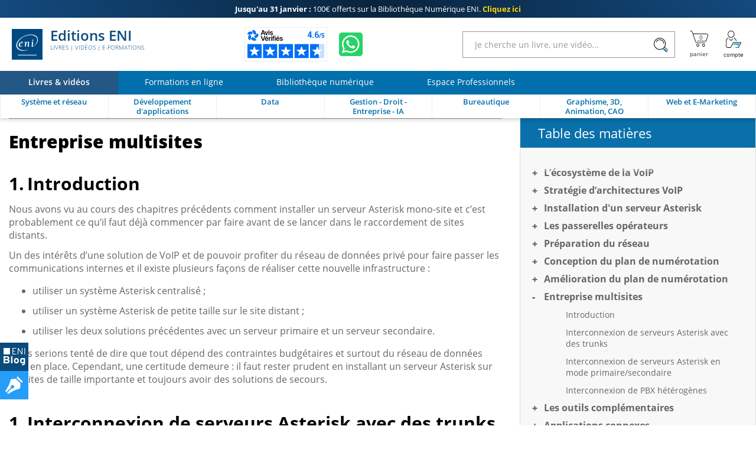

--- FILE ---
content_type: text/html; charset=utf-8
request_url: https://www.editions-eni.fr/livre/voip-et-toip-asterisk-la-telephonie-ip-d-entreprise-2ieme-edition-9782746058064/entreprise-multisites
body_size: 33693
content:

<!DOCTYPE html>

<html lang="fr" xmlns="http://www.w3.org/1999/xhtml">
<head>
    <!-- Google Tag Manager --><script>window.dataLayer = window.dataLayer || [];dataLayer.push({"typePage": "Excerpt","espace": "Livres"});(function(w,d,s,l,i){w[l]=w[l]||[];w[l].push({'gtm.start':new Date().getTime(),event:'gtm.js'});var f=d.getElementsByTagName(s)[0],j=d.createElement(s),dl=l!='dataLayer'?'&l='+l:'';j.async=true;j.src='https://www.googletagmanager.com/gtm.js?id='+i+dl;f.parentNode.insertBefore(j,f);})(window,document,'script','dataLayer','GTM-5BH676');</script>
<meta http-equiv="Content-Type" content="text/html; charset=utf-8"/>
<meta name="viewport" content="width=device-width, initial-scale=1, user-scalable=0" />
<meta name="alexaVerifyID" content="bpVtOKMRHP2TIOOyork9G3gGP-M" />
<meta name="format-detection" content="telephone=no">
<meta class="netreviewsWidget" id="netreviewsWidgetNum26413" data-jsurl="//cl.avis-verifies.com/fr/cache/2/1/3/213f1946-1b09-7d34-d1cb-05a1c82a7c78/widget4/widget21-26413_script.js"/>
<meta name="language" content="fr-FR" />
<meta name="description" content="Nous avons vu au cours des chapitres précédents comment installer un serveur Asterisk mono-site et c’est probablement ce qu’il faut déjà commencer par faire avant de se lancer dans le raccordement de..." />

<title>VoIP et ToIP - Asterisk - Entreprise multisites</title>
    
<link rel="canonical" href="https://www.editions-eni.fr/livre/voip-et-toip-asterisk-la-telephonie-ip-d-entreprise-2ieme-edition-9782746058064/entreprise-multisites" />
<link rel="icon" type="image/svg+xml" href="/rsc/img/favicon.svg"/>
<link rel="alternate icon" type="image/x-icon" href="/rsc/img/favicon.ico" />

<link rel="stylesheet" type="text/css" href="/rsc/css/bundles/73BE88937867850C702A280C2D54F790CF7B5F91.css" />


<!-- Microdonnées-->
<script type="application/ld+json">
{
  "@context": "https://schema.org",
  "@type": "WebSite",
  "url": "https://www.editions-eni.fr",
  "potentialAction": {
    "@type": "SearchAction",
    "target": {
      "@type": "EntryPoint",
      "urlTemplate": "https://www.editions-eni.fr{1} article(s) répond(ent) à la recherche sur :  <strong>{0}</strong>?exp={query}"
    },
    "query-input": "required name=query"
  },
  "author": {
    "@type": "Organization",
    "name": "Editions ENI",
    "logo": "https://www.editions-eni.fr/rsc/shared/images/logo_ENI.svg",
    "url": "https://www.editions-eni.fr",
    "address": {
      "@type": "PostalAddress",
      "streetAddress": "Rue Benjamin FRANKLIN",
      "addressLocality": "Saint HERBLAIN",
      "postalCode": "44812",
      "addressCountry": "FRANCE"
    },
    "contactPoint": [
      {
        "@type": "ContactPoint",
        "contactType": "customer service",
        "email": "editions@eni.fr",
        "telephone": "+33(0)2 51 80 15 15"
      },
      {
        "@type": "ContactPoint",
        "contactType": "technical support",
        "email": "support@eni.fr",
        "telephone": "+33(0)8 92 700 160"
      }
    ],
    "sameAs": [
      "https://www.facebook.com/EditionsENI",
      "https://twitter.com/EditionsENI",
      "https://www.youtube.com/user/EditionsENI",
      "https://www.linkedin.com/company/editions-eni",
      "https://www.instagram.com/enieditions"
    ],
    "aggregateRating": {
      "@type": "AggregateRating",
      "bestRating": "5",
      "ratingCount": "271",
      "ratingValue": "4.60",
      "url": "https://www.avis-verifies.com/avis-clients/editions-eni.fr"
    }
  }
}
</script>
</head>
<body lang="fr"  class="NotLogged Livres">
    <!-- Google Tag Manager (noscript) -->
<noscript><iframe src='https://www.googletagmanager.com/ns.html?id=GTM-5BH676' height='0' width='0' style='display:none;visibility:hidden;'></iframe></noscript>
<header id="Header">	
	<!-- zone de messages -->
	<ul id="Banner">
		<li class="Banner_text_noir"><a href="/offres-promotionnelles"><strong>Jusqu'au 31 janvier : </strong> <br>100€ offerts sur la Bibliothèque Numérique ENI. <b>Cliquez ici</b></a></li>
		<li class="Banner_text_noir"><a href="/offres-promotionnelles"><strong>Offre Bibliothèque Numérique ENI : </strong> <br>-100€ sur l'abonnement annuel. <b>Cliquez ici</b></a></li>
	</ul>

	<!-- Entête -->
	<section id="Head">
		<div class="container">
			<button id="btnReturnBack"></button>
			<button id="btnMenu" aria-label="Menu" data-closed="&#xe930" data-opened="&#xe951"></button>
			
			<a id="Logo" href="/"><img src="/rsc/shared/images/logo_ENI.svg" alt="Editions ENI" /> Editions ENI <em>Livres | Vidéos | e-Formations</em></a>
			
			<div id="cd989feb-bef8-472c-9dc5-55b40bfb4e82" class="AV"></div><script async charset="utf-8" src="https://widgets.rr.skeepers.io/generated/213f1946-1b09-7d34-d1cb-05a1c82a7c78/cd989feb-bef8-472c-9dc5-55b40bfb4e82.js"></script>
			<a id="WA" aria-label="Discutez avec nous sur WhatsApp" href="https://wa.me/+33674948685" target="_blank"></a>

			<form id="Search">
				<input type="search" value="" placeholder="Je cherche un livre, une vidéo..."data-url= "/recherche"  />
				<button aria-label="Rechercher"></button>
			</form>
			
			<nav id="Shopper">
				<a id="linkBasket" href="/panier" data-count="0" title="panier" aria-label="Mon panier"><div id="alert"><b></b><p>Votre article a été ajouté au panier</p></div></a>
				<button id="Account" data-mnu='' title="Compte" aria-label="Mon Compte"></button>
			</nav>
		</div>
	</section>
	
	<!-- menu de navigation -->
	<section id="NavBar">
		<nav id="Spaces">
			<a id="d9bd8b5e-f324-473f-b1fc-b41b421c950f" href="/" class="current"><b>Livres & vidéos</b></a>
			<a id="2e947085-461f-49fb-af92-1a31dbd38df5" href="/formations-en-ligne"><b>Formations en ligne</b></a>
			<a id="a8debefe-3dbe-4c25-b8cb-62642f426977" href="/abonnement"><b>Bibliothèque numérique</b></a>
			<a id="cb34ff51-0590-46c9-8abf-b786265b79a7" href="/espace-professionnels"><b>Espace Professionnels</b></a>
		</nav>
		
		<div class="container">
			<nav id="Themes">
				<a id="RA" href="/systeme-et-reseau" data-id="c41a356d-4b91-48e5-9d44-83fa08e4ebe3" data-subthemes='[{"IdActivite":1,"IdEspace":"d9bd8b5e-f324-473f-b1fc-b41b421c950f","IdRubrique":"d3b70451-8c5d-429e-9cab-5d831d1d886f","IdRoot":"00000000-0000-0000-0000-000000000000","IdRubriqueParent":"c41a356d-4b91-48e5-9d44-83fa08e4ebe3","CodeRubrique":"RA1","Libelle":"Poste de travail","Ordre":1,"URL_Requested":"/systeme-et-reseau/poste-de-travail","CodeRoot":"RA","subthemes":[{"IdActivite":1,"IdEspace":"d9bd8b5e-f324-473f-b1fc-b41b421c950f","IdRubrique":"bf02fe8a-0992-4028-a709-f7be59f0f9ff","IdRoot":"00000000-0000-0000-0000-000000000000","IdRubriqueParent":"d3b70451-8c5d-429e-9cab-5d831d1d886f","CodeRubrique":"RA11","Libelle":"Windows","Ordre":1,"URL_Requested":"/systeme-et-reseau/poste-de-travail/windows","CodeRoot":"RA","subthemes":[]},{"IdActivite":1,"IdEspace":"d9bd8b5e-f324-473f-b1fc-b41b421c950f","IdRubrique":"c1909f0c-9b9e-4abc-b052-1eb231b51a53","IdRoot":"00000000-0000-0000-0000-000000000000","IdRubriqueParent":"d3b70451-8c5d-429e-9cab-5d831d1d886f","CodeRubrique":"RA12","Libelle":"Linux","Ordre":2,"URL_Requested":"/systeme-et-reseau/poste-de-travail/linux","CodeRoot":"RA","subthemes":[]},{"IdActivite":1,"IdEspace":"d9bd8b5e-f324-473f-b1fc-b41b421c950f","IdRubrique":"876b4d5e-b680-4621-ba74-3fa035d90bea","IdRoot":"00000000-0000-0000-0000-000000000000","IdRubriqueParent":"d3b70451-8c5d-429e-9cab-5d831d1d886f","CodeRubrique":"RA13","Libelle":"Client léger","Ordre":3,"URL_Requested":"/systeme-et-reseau/poste-de-travail/client-leger","CodeRoot":"RA","subthemes":[]}]},{"IdActivite":1,"IdEspace":"d9bd8b5e-f324-473f-b1fc-b41b421c950f","IdRubrique":"c465cf84-e6d1-47e2-bd97-bb349658ed1f","IdRoot":"00000000-0000-0000-0000-000000000000","IdRubriqueParent":"c41a356d-4b91-48e5-9d44-83fa08e4ebe3","CodeRubrique":"RA2","Libelle":"Serveur","Ordre":2,"URL_Requested":"/systeme-et-reseau/serveur","CodeRoot":"RA","subthemes":[{"IdActivite":1,"IdEspace":"d9bd8b5e-f324-473f-b1fc-b41b421c950f","IdRubrique":"0d6ec99a-e06d-4142-9796-8e50060719f1","IdRoot":"00000000-0000-0000-0000-000000000000","IdRubriqueParent":"c465cf84-e6d1-47e2-bd97-bb349658ed1f","CodeRubrique":"RA21","Libelle":"Windows","Ordre":1,"URL_Requested":"/systeme-et-reseau/serveur/windows","CodeRoot":"RA","subthemes":[]},{"IdActivite":1,"IdEspace":"d9bd8b5e-f324-473f-b1fc-b41b421c950f","IdRubrique":"d56c69d3-3786-46ea-9585-29db9e732b77","IdRoot":"00000000-0000-0000-0000-000000000000","IdRubriqueParent":"c465cf84-e6d1-47e2-bd97-bb349658ed1f","CodeRubrique":"RA22","Libelle":"Linux","Ordre":2,"URL_Requested":"/systeme-et-reseau/serveur/linux","CodeRoot":"RA","subthemes":[]},{"IdActivite":1,"IdEspace":"d9bd8b5e-f324-473f-b1fc-b41b421c950f","IdRubrique":"f56ecbaf-8f11-40fc-a130-9819d34e0356","IdRoot":"00000000-0000-0000-0000-000000000000","IdRubriqueParent":"c465cf84-e6d1-47e2-bd97-bb349658ed1f","CodeRubrique":"RA23","Libelle":"Unix","Ordre":3,"URL_Requested":"/systeme-et-reseau/serveur/unix","CodeRoot":"RA","subthemes":[]},{"IdActivite":1,"IdEspace":"d9bd8b5e-f324-473f-b1fc-b41b421c950f","IdRubrique":"552e2c5c-22f2-4382-ac69-6c903f9bccf6","IdRoot":"00000000-0000-0000-0000-000000000000","IdRubriqueParent":"c465cf84-e6d1-47e2-bd97-bb349658ed1f","CodeRubrique":"RA24","Libelle":"Scripting","Ordre":4,"URL_Requested":"/systeme-et-reseau/serveur/scripting","CodeRoot":"RA","subthemes":[]},{"IdActivite":1,"IdEspace":"d9bd8b5e-f324-473f-b1fc-b41b421c950f","IdRubrique":"521b6524-526f-4d2c-a10d-ce39610da844","IdRoot":"00000000-0000-0000-0000-000000000000","IdRubriqueParent":"c465cf84-e6d1-47e2-bd97-bb349658ed1f","CodeRubrique":"RA25","Libelle":"Serveurs web et services","Ordre":5,"URL_Requested":"/systeme-et-reseau/serveur/serveurs-web-et-services","CodeRoot":"RA","subthemes":[]}]},{"IdActivite":1,"IdEspace":"d9bd8b5e-f324-473f-b1fc-b41b421c950f","IdRubrique":"4a9f3bae-74c6-4bba-a389-bb6bf542a39b","IdRoot":"00000000-0000-0000-0000-000000000000","IdRubriqueParent":"c41a356d-4b91-48e5-9d44-83fa08e4ebe3","CodeRubrique":"RA3","Libelle":"Réseau","Ordre":2,"URL_Requested":"/systeme-et-reseau/reseau","CodeRoot":"RA","subthemes":[{"IdActivite":1,"IdEspace":"d9bd8b5e-f324-473f-b1fc-b41b421c950f","IdRubrique":"97eebbee-5bde-42e9-9790-6c377df1315a","IdRoot":"00000000-0000-0000-0000-000000000000","IdRubriqueParent":"4a9f3bae-74c6-4bba-a389-bb6bf542a39b","CodeRubrique":"RA31","Libelle":"Notions fondamentales","Ordre":1,"URL_Requested":"/systeme-et-reseau/reseau/notions-fondamentales","CodeRoot":"RA","subthemes":[]},{"IdActivite":1,"IdEspace":"d9bd8b5e-f324-473f-b1fc-b41b421c950f","IdRubrique":"010b2d61-b009-45f8-a92e-73698a0545a7","IdRoot":"00000000-0000-0000-0000-000000000000","IdRubriqueParent":"4a9f3bae-74c6-4bba-a389-bb6bf542a39b","CodeRubrique":"RA32","Libelle":"Supervision","Ordre":2,"URL_Requested":"/systeme-et-reseau/reseau/supervision","CodeRoot":"RA","subthemes":[]},{"IdActivite":1,"IdEspace":"d9bd8b5e-f324-473f-b1fc-b41b421c950f","IdRubrique":"ab7f2759-4dad-417f-ac4b-8a1e2259a232","IdRoot":"00000000-0000-0000-0000-000000000000","IdRubriqueParent":"4a9f3bae-74c6-4bba-a389-bb6bf542a39b","CodeRubrique":"RA33","Libelle":"Protocoles","Ordre":3,"URL_Requested":"/systeme-et-reseau/reseau/protocoles","CodeRoot":"RA","subthemes":[]},{"IdActivite":1,"IdEspace":"d9bd8b5e-f324-473f-b1fc-b41b421c950f","IdRubrique":"2966720b-97b8-4b42-b8cd-2e5c557c0a20","IdRoot":"00000000-0000-0000-0000-000000000000","IdRubriqueParent":"4a9f3bae-74c6-4bba-a389-bb6bf542a39b","CodeRubrique":"RA34","Libelle":"Services réseau","Ordre":4,"URL_Requested":"/systeme-et-reseau/reseau/services-reseau","CodeRoot":"RA","subthemes":[]},{"IdActivite":1,"IdEspace":"d9bd8b5e-f324-473f-b1fc-b41b421c950f","IdRubrique":"ed2f0008-1fce-4def-9986-7f83a731557a","IdRoot":"00000000-0000-0000-0000-000000000000","IdRubriqueParent":"4a9f3bae-74c6-4bba-a389-bb6bf542a39b","CodeRubrique":"RA35","Libelle":"Cisco","Ordre":5,"URL_Requested":"/systeme-et-reseau/reseau/cisco","CodeRoot":"RA","subthemes":[]}]},{"IdActivite":1,"IdEspace":"d9bd8b5e-f324-473f-b1fc-b41b421c950f","IdRubrique":"3f99bf28-476c-40f4-af44-fdd765f2e443","IdRoot":"00000000-0000-0000-0000-000000000000","IdRubriqueParent":"c41a356d-4b91-48e5-9d44-83fa08e4ebe3","CodeRubrique":"RA4","Libelle":"Sécurité informatique","Ordre":3,"URL_Requested":"/systeme-et-reseau/securite-informatique","CodeRoot":"RA","subthemes":[]},{"IdActivite":1,"IdEspace":"d9bd8b5e-f324-473f-b1fc-b41b421c950f","IdRubrique":"dccef53a-c5d5-4a84-a503-371d3508c672","IdRoot":"00000000-0000-0000-0000-000000000000","IdRubriqueParent":"c41a356d-4b91-48e5-9d44-83fa08e4ebe3","CodeRubrique":"RA5","Libelle":"Virtualisation et Cloud","Ordre":4,"URL_Requested":"/systeme-et-reseau/virtualisation-et-cloud","CodeRoot":"RA","subthemes":[]},{"IdActivite":1,"IdEspace":"d9bd8b5e-f324-473f-b1fc-b41b421c950f","IdRubrique":"01f0ee31-4e72-4415-8578-0a9bdc625de6","IdRoot":"00000000-0000-0000-0000-000000000000","IdRubriqueParent":"c41a356d-4b91-48e5-9d44-83fa08e4ebe3","CodeRubrique":"RA6","Libelle":"Organisation du SI","Ordre":5,"URL_Requested":"/systeme-et-reseau/organisation-du-si","CodeRoot":"RA","subthemes":[]},{"IdActivite":1,"IdEspace":"d9bd8b5e-f324-473f-b1fc-b41b421c950f","IdRubrique":"350210ed-e015-4fb1-8b0f-306263760281","IdRoot":"00000000-0000-0000-0000-000000000000","IdRubriqueParent":"c41a356d-4b91-48e5-9d44-83fa08e4ebe3","CodeRubrique":"RD","Libelle":"Certification","Ordre":6,"URL_Requested":"/systeme-et-reseau/certification","CodeRoot":"RA","subthemes":[{"IdActivite":1,"IdEspace":"d9bd8b5e-f324-473f-b1fc-b41b421c950f","IdRubrique":"8bbb4ea1-b75a-47e1-8c47-32f402b91850","IdRoot":"00000000-0000-0000-0000-000000000000","IdRubriqueParent":"350210ed-e015-4fb1-8b0f-306263760281","CodeRubrique":"RD1","Libelle":"Certification Technique","Ordre":1,"URL_Requested":"/systeme-et-reseau/certification/certification-technique","CodeRoot":"RA","subthemes":[{"IdActivite":1,"IdEspace":"d9bd8b5e-f324-473f-b1fc-b41b421c950f","IdRubrique":"5ab4b260-4c57-447a-8c6b-9e84606bee36","IdRoot":"00000000-0000-0000-0000-000000000000","IdRubriqueParent":"8bbb4ea1-b75a-47e1-8c47-32f402b91850","CodeRubrique":"RD14","Libelle":"Certification Linux","Ordre":1,"URL_Requested":"/systeme-et-reseau/certification/certification-technique/certification-linux","CodeRoot":"RA","subthemes":[]},{"IdActivite":1,"IdEspace":"d9bd8b5e-f324-473f-b1fc-b41b421c950f","IdRubrique":"af46b02b-0346-4134-bf7e-d873cd4901a4","IdRoot":"00000000-0000-0000-0000-000000000000","IdRubriqueParent":"8bbb4ea1-b75a-47e1-8c47-32f402b91850","CodeRubrique":"RD15","Libelle":"Certification Cisco","Ordre":2,"URL_Requested":"/systeme-et-reseau/certification/certification-technique/certification-cisco","CodeRoot":"RA","subthemes":[]}]}]}]'><b>Système et réseau</b></a>
				<a id="RB" href="/developpement-d-applications" data-id="307e3f3b-08ce-4c30-acdd-9a9a348c799d" data-subthemes='[{"IdActivite":1,"IdEspace":"d9bd8b5e-f324-473f-b1fc-b41b421c950f","IdRubrique":"87dd3a40-0ce5-4eb3-99af-be5ac5149b65","IdRoot":"00000000-0000-0000-0000-000000000000","IdRubriqueParent":"307e3f3b-08ce-4c30-acdd-9a9a348c799d","CodeRubrique":"RB8","Libelle":"Pour les makers","Ordre":1,"URL_Requested":"/developpement-d-applications/pour-les-makers","CodeRoot":"RB","subthemes":[]},{"IdActivite":1,"IdEspace":"d9bd8b5e-f324-473f-b1fc-b41b421c950f","IdRubrique":"4b925806-fd3e-44c5-9e25-e43fe401b9e6","IdRoot":"00000000-0000-0000-0000-000000000000","IdRubriqueParent":"307e3f3b-08ce-4c30-acdd-9a9a348c799d","CodeRubrique":"RB1","Libelle":"Pour les CMS et les réseaux sociaux","Ordre":2,"URL_Requested":"/developpement-d-applications/pour-les-cms-et-les-reseaux-sociaux","CodeRoot":"RB","subthemes":[]},{"IdActivite":1,"IdEspace":"d9bd8b5e-f324-473f-b1fc-b41b421c950f","IdRubrique":"56e2dcc6-86aa-4019-9cd8-ba8c18b1be78","IdRoot":"00000000-0000-0000-0000-000000000000","IdRubriqueParent":"307e3f3b-08ce-4c30-acdd-9a9a348c799d","CodeRubrique":"RB2","Libelle":"Pour les terminaux mobiles","Ordre":3,"URL_Requested":"/developpement-d-applications/pour-les-terminaux-mobiles","CodeRoot":"RB","subthemes":[]},{"IdActivite":1,"IdEspace":"d9bd8b5e-f324-473f-b1fc-b41b421c950f","IdRubrique":"a901db20-55ad-47c7-b47d-be9654024198","IdRoot":"00000000-0000-0000-0000-000000000000","IdRubriqueParent":"307e3f3b-08ce-4c30-acdd-9a9a348c799d","CodeRubrique":"RB3","Libelle":"Pour le Cloud","Ordre":4,"URL_Requested":"/developpement-d-applications/pour-le-cloud","CodeRoot":"RB","subthemes":[]},{"IdActivite":1,"IdEspace":"d9bd8b5e-f324-473f-b1fc-b41b421c950f","IdRubrique":"9792c708-60c2-4282-8e6f-4432e421e6cd","IdRoot":"00000000-0000-0000-0000-000000000000","IdRubriqueParent":"307e3f3b-08ce-4c30-acdd-9a9a348c799d","CodeRubrique":"RB4","Libelle":"Langages","Ordre":5,"URL_Requested":"/developpement-d-applications/langages","CodeRoot":"RB","subthemes":[{"IdActivite":1,"IdEspace":"d9bd8b5e-f324-473f-b1fc-b41b421c950f","IdRubrique":"ad354753-43ae-46fe-92e6-6c903e55be90","IdRoot":"00000000-0000-0000-0000-000000000000","IdRubriqueParent":"9792c708-60c2-4282-8e6f-4432e421e6cd","CodeRubrique":"RB41","Libelle":"Abap","Ordre":1,"URL_Requested":"/developpement-d-applications/langages/abap","CodeRoot":"RB","subthemes":[]},{"IdActivite":1,"IdEspace":"d9bd8b5e-f324-473f-b1fc-b41b421c950f","IdRubrique":"eb3c4883-3c56-4d93-8b7c-91b61d4d2278","IdRoot":"00000000-0000-0000-0000-000000000000","IdRubriqueParent":"9792c708-60c2-4282-8e6f-4432e421e6cd","CodeRubrique":"RB43","Libelle":"C et C++","Ordre":3,"URL_Requested":"/developpement-d-applications/langages/c-et-c","CodeRoot":"RB","subthemes":[]},{"IdActivite":1,"IdEspace":"d9bd8b5e-f324-473f-b1fc-b41b421c950f","IdRubrique":"9fa888ea-b359-463e-b04c-4956e7d0b3b4","IdRoot":"00000000-0000-0000-0000-000000000000","IdRubriqueParent":"9792c708-60c2-4282-8e6f-4432e421e6cd","CodeRubrique":"RB44","Libelle":"C#","Ordre":4,"URL_Requested":"/developpement-d-applications/langages/c","CodeRoot":"RB","subthemes":[]},{"IdActivite":1,"IdEspace":"d9bd8b5e-f324-473f-b1fc-b41b421c950f","IdRubrique":"66351771-804d-480d-90b6-0610d53a6210","IdRoot":"00000000-0000-0000-0000-000000000000","IdRubriqueParent":"9792c708-60c2-4282-8e6f-4432e421e6cd","CodeRubrique":"RB45","Libelle":"HTML et XHTML","Ordre":5,"URL_Requested":"/developpement-d-applications/langages/html-et-xhtml","CodeRoot":"RB","subthemes":[]},{"IdActivite":1,"IdEspace":"d9bd8b5e-f324-473f-b1fc-b41b421c950f","IdRubrique":"b9461de0-30c9-4aee-936c-b56acec2d27b","IdRoot":"00000000-0000-0000-0000-000000000000","IdRubriqueParent":"9792c708-60c2-4282-8e6f-4432e421e6cd","CodeRubrique":"RB46","Libelle":"Java","Ordre":6,"URL_Requested":"/developpement-d-applications/langages/java","CodeRoot":"RB","subthemes":[]},{"IdActivite":1,"IdEspace":"d9bd8b5e-f324-473f-b1fc-b41b421c950f","IdRubrique":"259725fe-cf20-45ce-81bb-5351808fd431","IdRoot":"00000000-0000-0000-0000-000000000000","IdRubriqueParent":"9792c708-60c2-4282-8e6f-4432e421e6cd","CodeRubrique":"RB47","Libelle":"Javascript","Ordre":7,"URL_Requested":"/developpement-d-applications/langages/javascript","CodeRoot":"RB","subthemes":[]},{"IdActivite":1,"IdEspace":"d9bd8b5e-f324-473f-b1fc-b41b421c950f","IdRubrique":"34fdb851-4f75-4c9f-aa93-7383892883d5","IdRoot":"00000000-0000-0000-0000-000000000000","IdRubriqueParent":"9792c708-60c2-4282-8e6f-4432e421e6cd","CodeRubrique":"RB491","Libelle":"PHP","Ordre":8,"URL_Requested":"/developpement-d-applications/langages/php","CodeRoot":"RB","subthemes":[]},{"IdActivite":1,"IdEspace":"d9bd8b5e-f324-473f-b1fc-b41b421c950f","IdRubrique":"c62447f3-3828-469b-a5e5-fcbffe23b118","IdRoot":"00000000-0000-0000-0000-000000000000","IdRubriqueParent":"9792c708-60c2-4282-8e6f-4432e421e6cd","CodeRubrique":"RB492","Libelle":"Python","Ordre":9,"URL_Requested":"/developpement-d-applications/langages/python","CodeRoot":"RB","subthemes":[]},{"IdActivite":1,"IdEspace":"d9bd8b5e-f324-473f-b1fc-b41b421c950f","IdRubrique":"f4f4e3ee-d0b1-4e37-9ae7-dca1608a100f","IdRoot":"00000000-0000-0000-0000-000000000000","IdRubriqueParent":"9792c708-60c2-4282-8e6f-4432e421e6cd","CodeRubrique":"RB498","Libelle":"R","Ordre":10,"URL_Requested":"/developpement-d-applications/langages/r","CodeRoot":"RB","subthemes":[]},{"IdActivite":1,"IdEspace":"d9bd8b5e-f324-473f-b1fc-b41b421c950f","IdRubrique":"df377324-d9ac-41d4-bb71-be3b41a81748","IdRoot":"00000000-0000-0000-0000-000000000000","IdRubriqueParent":"9792c708-60c2-4282-8e6f-4432e421e6cd","CodeRubrique":"RB494","Libelle":"VBA et VSTO","Ordre":11,"URL_Requested":"/developpement-d-applications/langages/vba-et-vsto","CodeRoot":"RB","subthemes":[]},{"IdActivite":1,"IdEspace":"d9bd8b5e-f324-473f-b1fc-b41b421c950f","IdRubrique":"4f7bde66-10d7-45bb-b72a-98a56d06b7c6","IdRoot":"00000000-0000-0000-0000-000000000000","IdRubriqueParent":"9792c708-60c2-4282-8e6f-4432e421e6cd","CodeRubrique":"RB495","Libelle":"WinDev","Ordre":12,"URL_Requested":"/developpement-d-applications/langages/windev","CodeRoot":"RB","subthemes":[]},{"IdActivite":1,"IdEspace":"d9bd8b5e-f324-473f-b1fc-b41b421c950f","IdRubrique":"f81fb376-d6de-4456-a885-cfeefea2c017","IdRoot":"00000000-0000-0000-0000-000000000000","IdRubriqueParent":"9792c708-60c2-4282-8e6f-4432e421e6cd","CodeRubrique":"RB497","Libelle":"Autres langages","Ordre":13,"URL_Requested":"/developpement-d-applications/langages/autres-langages","CodeRoot":"RB","subthemes":[]}]},{"IdActivite":1,"IdEspace":"d9bd8b5e-f324-473f-b1fc-b41b421c950f","IdRubrique":"6a2d69af-5ce0-41ae-b518-a82f03362acf","IdRoot":"00000000-0000-0000-0000-000000000000","IdRubriqueParent":"307e3f3b-08ce-4c30-acdd-9a9a348c799d","CodeRubrique":"RB5","Libelle":"Méthode et normes","Ordre":6,"URL_Requested":"/developpement-d-applications/methode-et-normes","CodeRoot":"RB","subthemes":[]},{"IdActivite":1,"IdEspace":"d9bd8b5e-f324-473f-b1fc-b41b421c950f","IdRubrique":"4942cd7a-9aa5-46f9-bbf4-0a78383d3823","IdRoot":"00000000-0000-0000-0000-000000000000","IdRubriqueParent":"307e3f3b-08ce-4c30-acdd-9a9a348c799d","CodeRubrique":"RB6","Libelle":"Tests et qualité","Ordre":7,"URL_Requested":"/developpement-d-applications/tests-et-qualite","CodeRoot":"RB","subthemes":[]},{"IdActivite":1,"IdEspace":"d9bd8b5e-f324-473f-b1fc-b41b421c950f","IdRubrique":"ca45fdbc-338c-46f6-970f-9b57b96b5dec","IdRoot":"00000000-0000-0000-0000-000000000000","IdRubriqueParent":"307e3f3b-08ce-4c30-acdd-9a9a348c799d","CodeRubrique":"RB7","Libelle":"Etats - Rapports","Ordre":8,"URL_Requested":"/developpement-d-applications/etats-rapports","CodeRoot":"RB","subthemes":[]},{"IdActivite":1,"IdEspace":"d9bd8b5e-f324-473f-b1fc-b41b421c950f","IdRubrique":"dcbca098-e2a6-4890-8b7c-3ebae60cef4c","IdRoot":"00000000-0000-0000-0000-000000000000","IdRubriqueParent":"307e3f3b-08ce-4c30-acdd-9a9a348c799d","CodeRubrique":"RB9","Libelle":"Intelligence Artificielle","Ordre":9,"URL_Requested":"/developpement-d-applications/intelligence-artificielle","CodeRoot":"RB","subthemes":[]}]'><b>Développement d'applications</b></a>
				<a id="RC" href="/data" data-id="1597d274-d9ed-474b-9770-b14d4c028082" data-subthemes='[{"IdActivite":1,"IdEspace":"d9bd8b5e-f324-473f-b1fc-b41b421c950f","IdRubrique":"593c6d16-ea66-4e79-b9da-840323859d45","IdRoot":"00000000-0000-0000-0000-000000000000","IdRubriqueParent":"1597d274-d9ed-474b-9770-b14d4c028082","CodeRubrique":"RC1","Libelle":"Base de données","Ordre":1,"URL_Requested":"/data/base-de-donnees","CodeRoot":"RC","subthemes":[{"IdActivite":1,"IdEspace":"d9bd8b5e-f324-473f-b1fc-b41b421c950f","IdRubrique":"99bb458a-4604-4959-9eb5-650c292b217d","IdRoot":"00000000-0000-0000-0000-000000000000","IdRubriqueParent":"593c6d16-ea66-4e79-b9da-840323859d45","CodeRubrique":"RC11","Libelle":"Microsoft","Ordre":1,"URL_Requested":"/data/base-de-donnees/microsoft","CodeRoot":"RC","subthemes":[]},{"IdActivite":1,"IdEspace":"d9bd8b5e-f324-473f-b1fc-b41b421c950f","IdRubrique":"29f70de5-7005-4308-9ccb-fe40b4f23f6c","IdRoot":"00000000-0000-0000-0000-000000000000","IdRubriqueParent":"593c6d16-ea66-4e79-b9da-840323859d45","CodeRubrique":"RC12","Libelle":"Open Source","Ordre":2,"URL_Requested":"/data/base-de-donnees/open-source","CodeRoot":"RC","subthemes":[]},{"IdActivite":1,"IdEspace":"d9bd8b5e-f324-473f-b1fc-b41b421c950f","IdRubrique":"0cbd8975-0e07-47db-a757-c690b91a0f48","IdRoot":"00000000-0000-0000-0000-000000000000","IdRubriqueParent":"593c6d16-ea66-4e79-b9da-840323859d45","CodeRubrique":"RC13","Libelle":"Oracle","Ordre":3,"URL_Requested":"/data/base-de-donnees/oracle","CodeRoot":"RC","subthemes":[]},{"IdActivite":1,"IdEspace":"d9bd8b5e-f324-473f-b1fc-b41b421c950f","IdRubrique":"bcfcbc7e-9c92-4d8b-a628-fb3d1c85f069","IdRoot":"00000000-0000-0000-0000-000000000000","IdRubriqueParent":"593c6d16-ea66-4e79-b9da-840323859d45","CodeRubrique":"RC14","Libelle":"Langage et méthode","Ordre":4,"URL_Requested":"/data/base-de-donnees/langage-et-methode","CodeRoot":"RC","subthemes":[]}]},{"IdActivite":1,"IdEspace":"d9bd8b5e-f324-473f-b1fc-b41b421c950f","IdRubrique":"30ce3d38-4ecf-44c3-ae6a-d9fc926650cf","IdRoot":"00000000-0000-0000-0000-000000000000","IdRubriqueParent":"1597d274-d9ed-474b-9770-b14d4c028082","CodeRubrique":"RC2","Libelle":"Business Intelligence","Ordre":2,"URL_Requested":"/data/business-intelligence","CodeRoot":"RC","subthemes":[{"IdActivite":1,"IdEspace":"d9bd8b5e-f324-473f-b1fc-b41b421c950f","IdRubrique":"424e60fd-c61e-4a2d-bacb-5b56cd87e9cd","IdRoot":"00000000-0000-0000-0000-000000000000","IdRubriqueParent":"30ce3d38-4ecf-44c3-ae6a-d9fc926650cf","CodeRubrique":"RC21","Libelle":"Business Objects","Ordre":1,"URL_Requested":"/data/business-intelligence/business-objects","CodeRoot":"RC","subthemes":[]},{"IdActivite":1,"IdEspace":"d9bd8b5e-f324-473f-b1fc-b41b421c950f","IdRubrique":"bc9b0def-f951-4b97-9ac7-7491e2410d6d","IdRoot":"00000000-0000-0000-0000-000000000000","IdRubriqueParent":"30ce3d38-4ecf-44c3-ae6a-d9fc926650cf","CodeRubrique":"RC22","Libelle":"Microsoft","Ordre":2,"URL_Requested":"/data/business-intelligence/microsoft","CodeRoot":"RC","subthemes":[]}]},{"IdActivite":1,"IdEspace":"d9bd8b5e-f324-473f-b1fc-b41b421c950f","IdRubrique":"f5b9680c-47b6-4380-8644-62c86298195a","IdRoot":"00000000-0000-0000-0000-000000000000","IdRubriqueParent":"1597d274-d9ed-474b-9770-b14d4c028082","CodeRubrique":"RC3","Libelle":"Gestion de projet","Ordre":3,"URL_Requested":"/data/gestion-de-projet","CodeRoot":"RC","subthemes":[]},{"IdActivite":1,"IdEspace":"d9bd8b5e-f324-473f-b1fc-b41b421c950f","IdRubrique":"96e4368d-dd40-492e-93a5-1db7b17d4f5f","IdRoot":"00000000-0000-0000-0000-000000000000","IdRubriqueParent":"1597d274-d9ed-474b-9770-b14d4c028082","CodeRubrique":"RC4","Libelle":"Messagerie et Communication","Ordre":4,"URL_Requested":"/data/messagerie-et-communication","CodeRoot":"RC","subthemes":[]},{"IdActivite":1,"IdEspace":"d9bd8b5e-f324-473f-b1fc-b41b421c950f","IdRubrique":"9bab9b5c-37a8-4842-a682-d6614064954a","IdRoot":"00000000-0000-0000-0000-000000000000","IdRubriqueParent":"1597d274-d9ed-474b-9770-b14d4c028082","CodeRubrique":"RC6","Libelle":"Plateforme collaborative","Ordre":5,"URL_Requested":"/data/plateforme-collaborative","CodeRoot":"RC","subthemes":[]},{"IdActivite":1,"IdEspace":"d9bd8b5e-f324-473f-b1fc-b41b421c950f","IdRubrique":"4e9e5c36-6440-4317-9028-e7a01813cbe4","IdRoot":"00000000-0000-0000-0000-000000000000","IdRubriqueParent":"1597d274-d9ed-474b-9770-b14d4c028082","CodeRubrique":"RC7","Libelle":"Intégration de données","Ordre":6,"URL_Requested":"/data/integration-de-donnees","CodeRoot":"RC","subthemes":[]}]'><b>Data</b></a>
				<a id="RE" href="/gestion-droit-entreprise-ia" data-id="81b69416-b322-4201-8341-d3975e8a8837" data-subthemes='[{"IdActivite":1,"IdEspace":"d9bd8b5e-f324-473f-b1fc-b41b421c950f","IdRubrique":"955f45a8-f2a5-4739-814c-89cb567d27bb","IdRoot":"00000000-0000-0000-0000-000000000000","IdRubriqueParent":"81b69416-b322-4201-8341-d3975e8a8837","CodeRubrique":"RE1","Libelle":"Droit de l&#39;informatique","Ordre":1,"URL_Requested":"/gestion-droit-entreprise-ia/droit-de-l-informatique","CodeRoot":"RE","subthemes":[]},{"IdActivite":1,"IdEspace":"d9bd8b5e-f324-473f-b1fc-b41b421c950f","IdRubrique":"abe4eba2-4fae-485a-83d0-73243f2d5d43","IdRoot":"00000000-0000-0000-0000-000000000000","IdRubriqueParent":"81b69416-b322-4201-8341-d3975e8a8837","CodeRubrique":"RE2","Libelle":"Efficacité professionnelle","Ordre":2,"URL_Requested":"/gestion-droit-entreprise-ia/efficacite-professionnelle","CodeRoot":"RE","subthemes":[]},{"IdActivite":1,"IdEspace":"d9bd8b5e-f324-473f-b1fc-b41b421c950f","IdRubrique":"e55c956f-aa15-4113-b05d-b879a1cfc016","IdRoot":"00000000-0000-0000-0000-000000000000","IdRubriqueParent":"81b69416-b322-4201-8341-d3975e8a8837","CodeRubrique":"RE3","Libelle":"E-Marketing","Ordre":3,"URL_Requested":"/gestion-droit-entreprise-ia/e-marketing","CodeRoot":"RE","subthemes":[]},{"IdActivite":1,"IdEspace":"d9bd8b5e-f324-473f-b1fc-b41b421c950f","IdRubrique":"69f8a86a-15d1-4fd6-9693-eb0de1272d36","IdRoot":"00000000-0000-0000-0000-000000000000","IdRubriqueParent":"81b69416-b322-4201-8341-d3975e8a8837","CodeRubrique":"RE4","Libelle":"Environnement de travail collaboratif","Ordre":4,"URL_Requested":"/gestion-droit-entreprise-ia/environnement-de-travail-collaboratif","CodeRoot":"RE","subthemes":[]},{"IdActivite":1,"IdEspace":"d9bd8b5e-f324-473f-b1fc-b41b421c950f","IdRubrique":"19e8b6c6-14bb-4df6-8661-ab72e2f62342","IdRoot":"00000000-0000-0000-0000-000000000000","IdRubriqueParent":"81b69416-b322-4201-8341-d3975e8a8837","CodeRubrique":"RE5","Libelle":"Gestion de l&#39;entreprise","Ordre":5,"URL_Requested":"/gestion-droit-entreprise-ia/gestion-de-l-entreprise","CodeRoot":"RE","subthemes":[]},{"IdActivite":1,"IdEspace":"d9bd8b5e-f324-473f-b1fc-b41b421c950f","IdRubrique":"3ed52984-c8f8-4ebe-8d76-585ba61e2e2e","IdRoot":"00000000-0000-0000-0000-000000000000","IdRubriqueParent":"81b69416-b322-4201-8341-d3975e8a8837","CodeRubrique":"RE6","Libelle":"Gestion de projets","Ordre":6,"URL_Requested":"/gestion-droit-entreprise-ia/gestion-de-projets","CodeRoot":"RE","subthemes":[]},{"IdActivite":1,"IdEspace":"d9bd8b5e-f324-473f-b1fc-b41b421c950f","IdRubrique":"5d7a531f-e6ba-4ade-a27d-70ce24e157e1","IdRoot":"00000000-0000-0000-0000-000000000000","IdRubriqueParent":"81b69416-b322-4201-8341-d3975e8a8837","CodeRubrique":"RE7","Libelle":"Gouvernance du SI","Ordre":7,"URL_Requested":"/gestion-droit-entreprise-ia/gouvernance-du-si","CodeRoot":"RE","subthemes":[]},{"IdActivite":1,"IdEspace":"d9bd8b5e-f324-473f-b1fc-b41b421c950f","IdRubrique":"a39dfc1c-3c5b-4e7c-b61b-7ccf86918446","IdRoot":"00000000-0000-0000-0000-000000000000","IdRubriqueParent":"81b69416-b322-4201-8341-d3975e8a8837","CodeRubrique":"RE8","Libelle":"Solutions d&#39;entreprise","Ordre":8,"URL_Requested":"/gestion-droit-entreprise-ia/solutions-d-entreprise","CodeRoot":"RE","subthemes":[]},{"IdActivite":1,"IdEspace":"d9bd8b5e-f324-473f-b1fc-b41b421c950f","IdRubrique":"657aa8bb-4092-48c6-8049-ce6541af1422","IdRoot":"00000000-0000-0000-0000-000000000000","IdRubriqueParent":"81b69416-b322-4201-8341-d3975e8a8837","CodeRubrique":"RE9","Libelle":"Business Intelligence","Ordre":9,"URL_Requested":"/gestion-droit-entreprise-ia/business-intelligence","CodeRoot":"RE","subthemes":[]},{"IdActivite":1,"IdEspace":"d9bd8b5e-f324-473f-b1fc-b41b421c950f","IdRubrique":"d60ca8f0-eeae-4ab1-99c5-60ce37230ae4","IdRoot":"00000000-0000-0000-0000-000000000000","IdRubriqueParent":"81b69416-b322-4201-8341-d3975e8a8837","CodeRubrique":"RE10","Libelle":"Intelligence Artificielle","Ordre":10,"URL_Requested":"/gestion-droit-entreprise-ia/intelligence-artificielle","CodeRoot":"RE","subthemes":[]}]'><b>Gestion - Droit - Entreprise - IA</b></a>
				<a id="RF" href="/bureautique" data-id="26b6e6ff-9fd5-4d8e-b8d8-87d877f8f817" data-subthemes='[{"IdActivite":1,"IdEspace":"d9bd8b5e-f324-473f-b1fc-b41b421c950f","IdRubrique":"f3ae22de-a62b-44d1-8a7b-9d791c855359","IdRoot":"00000000-0000-0000-0000-000000000000","IdRubriqueParent":"26b6e6ff-9fd5-4d8e-b8d8-87d877f8f817","CodeRubrique":"RF1","Libelle":"Initiation informatique","Ordre":1,"URL_Requested":"/bureautique/initiation-informatique","CodeRoot":"RF","subthemes":[]},{"IdActivite":1,"IdEspace":"d9bd8b5e-f324-473f-b1fc-b41b421c950f","IdRubrique":"569ff7ff-abd8-4dfb-9a0e-6034b9081550","IdRoot":"00000000-0000-0000-0000-000000000000","IdRubriqueParent":"26b6e6ff-9fd5-4d8e-b8d8-87d877f8f817","CodeRubrique":"RF2","Libelle":"Windows et réseau familial","Ordre":2,"URL_Requested":"/bureautique/windows-et-reseau-familial","CodeRoot":"RF","subthemes":[]},{"IdActivite":1,"IdEspace":"d9bd8b5e-f324-473f-b1fc-b41b421c950f","IdRubrique":"2bc691a1-f7de-4cd3-b769-1b138bdec31e","IdRoot":"00000000-0000-0000-0000-000000000000","IdRubriqueParent":"26b6e6ff-9fd5-4d8e-b8d8-87d877f8f817","CodeRubrique":"RF3","Libelle":"Mac","Ordre":3,"URL_Requested":"/bureautique/mac","CodeRoot":"RF","subthemes":[]},{"IdActivite":1,"IdEspace":"d9bd8b5e-f324-473f-b1fc-b41b421c950f","IdRubrique":"5d9d91aa-e3ab-4be2-91e8-9008688d61f8","IdRoot":"00000000-0000-0000-0000-000000000000","IdRubriqueParent":"26b6e6ff-9fd5-4d8e-b8d8-87d877f8f817","CodeRubrique":"RF4","Libelle":"Suite bureautique","Ordre":4,"URL_Requested":"/bureautique/suite-bureautique","CodeRoot":"RF","subthemes":[{"IdActivite":1,"IdEspace":"d9bd8b5e-f324-473f-b1fc-b41b421c950f","IdRubrique":"04251c63-543c-49d7-9cf3-7ff0786af08e","IdRoot":"00000000-0000-0000-0000-000000000000","IdRubriqueParent":"5d9d91aa-e3ab-4be2-91e8-9008688d61f8","CodeRubrique":"RF41","Libelle":"Microsoft Office","Ordre":1,"URL_Requested":"/bureautique/suite-bureautique/microsoft-office","CodeRoot":"RF","subthemes":[]},{"IdActivite":1,"IdEspace":"d9bd8b5e-f324-473f-b1fc-b41b421c950f","IdRubrique":"c63bca4e-752c-467a-a1eb-c01777542ac0","IdRoot":"00000000-0000-0000-0000-000000000000","IdRubriqueParent":"5d9d91aa-e3ab-4be2-91e8-9008688d61f8","CodeRubrique":"RF42","Libelle":"LibreOffice","Ordre":2,"URL_Requested":"/bureautique/suite-bureautique/libreoffice","CodeRoot":"RF","subthemes":[]},{"IdActivite":1,"IdEspace":"d9bd8b5e-f324-473f-b1fc-b41b421c950f","IdRubrique":"7c3d8c7e-1480-47d4-bc72-0ded4110e357","IdRoot":"00000000-0000-0000-0000-000000000000","IdRubriqueParent":"5d9d91aa-e3ab-4be2-91e8-9008688d61f8","CodeRubrique":"RF44","Libelle":"Dans le Cloud","Ordre":4,"URL_Requested":"/bureautique/suite-bureautique/dans-le-cloud","CodeRoot":"RF","subthemes":[]}]},{"IdActivite":1,"IdEspace":"d9bd8b5e-f324-473f-b1fc-b41b421c950f","IdRubrique":"273ae902-9f5f-42a8-9885-a687c59c18db","IdRoot":"00000000-0000-0000-0000-000000000000","IdRubriqueParent":"26b6e6ff-9fd5-4d8e-b8d8-87d877f8f817","CodeRubrique":"RF5","Libelle":"Word / Traitement de texte","Ordre":5,"URL_Requested":"/bureautique/word-traitement-de-texte","CodeRoot":"RF","subthemes":[]},{"IdActivite":1,"IdEspace":"d9bd8b5e-f324-473f-b1fc-b41b421c950f","IdRubrique":"c443bdd1-60ae-4987-9db0-967e8dfbaffc","IdRoot":"00000000-0000-0000-0000-000000000000","IdRubriqueParent":"26b6e6ff-9fd5-4d8e-b8d8-87d877f8f817","CodeRubrique":"RF6","Libelle":"Excel / Tableur","Ordre":6,"URL_Requested":"/bureautique/excel-tableur","CodeRoot":"RF","subthemes":[]},{"IdActivite":1,"IdEspace":"d9bd8b5e-f324-473f-b1fc-b41b421c950f","IdRubrique":"114ff3c3-d7fb-4638-a2e6-e15ee1e9a670","IdRoot":"00000000-0000-0000-0000-000000000000","IdRubriqueParent":"26b6e6ff-9fd5-4d8e-b8d8-87d877f8f817","CodeRubrique":"RF7","Libelle":"PréAO / PowerPoint","Ordre":7,"URL_Requested":"/bureautique/preao-powerpoint","CodeRoot":"RF","subthemes":[]},{"IdActivite":1,"IdEspace":"d9bd8b5e-f324-473f-b1fc-b41b421c950f","IdRubrique":"24e65945-e336-470b-99e5-1be5df4f0902","IdRoot":"00000000-0000-0000-0000-000000000000","IdRubriqueParent":"26b6e6ff-9fd5-4d8e-b8d8-87d877f8f817","CodeRubrique":"RF8","Libelle":"Messagerie / Outlook","Ordre":8,"URL_Requested":"/bureautique/messagerie-outlook","CodeRoot":"RF","subthemes":[]},{"IdActivite":1,"IdEspace":"d9bd8b5e-f324-473f-b1fc-b41b421c950f","IdRubrique":"3002b8d6-daba-4530-9ec6-b7868360d33f","IdRoot":"00000000-0000-0000-0000-000000000000","IdRubriqueParent":"26b6e6ff-9fd5-4d8e-b8d8-87d877f8f817","CodeRubrique":"RF9","Libelle":"Bases de données","Ordre":9,"URL_Requested":"/bureautique/bases-de-donnees","CodeRoot":"RF","subthemes":[]},{"IdActivite":1,"IdEspace":"d9bd8b5e-f324-473f-b1fc-b41b421c950f","IdRubrique":"cc6f96c3-5bcd-4b37-b083-2d6e3c4de4d9","IdRoot":"00000000-0000-0000-0000-000000000000","IdRubriqueParent":"26b6e6ff-9fd5-4d8e-b8d8-87d877f8f817","CodeRubrique":"RF91","Libelle":"PAO","Ordre":10,"URL_Requested":"/bureautique/pao","CodeRoot":"RF","subthemes":[]},{"IdActivite":1,"IdEspace":"d9bd8b5e-f324-473f-b1fc-b41b421c950f","IdRubrique":"c5bd5e27-75c8-4d20-aca7-80660f902328","IdRoot":"00000000-0000-0000-0000-000000000000","IdRubriqueParent":"26b6e6ff-9fd5-4d8e-b8d8-87d877f8f817","CodeRubrique":"RF92","Libelle":"Macros et VBA","Ordre":11,"URL_Requested":"/bureautique/macros-et-vba","CodeRoot":"RF","subthemes":[]},{"IdActivite":1,"IdEspace":"d9bd8b5e-f324-473f-b1fc-b41b421c950f","IdRubrique":"4169b5b6-50fc-4eab-bee3-49807fd84904","IdRoot":"00000000-0000-0000-0000-000000000000","IdRubriqueParent":"26b6e6ff-9fd5-4d8e-b8d8-87d877f8f817","CodeRubrique":"RF93","Libelle":"Gestion de projet","Ordre":12,"URL_Requested":"/bureautique/gestion-de-projet","CodeRoot":"RF","subthemes":[]}]'><b>Bureautique</b></a>
				<a id="RG" href="/graphisme-3d-animation-cao" data-id="6f4f9176-d7b3-4cb5-83ab-ed64dc3a62ca" data-subthemes='[{"IdActivite":1,"IdEspace":"d9bd8b5e-f324-473f-b1fc-b41b421c950f","IdRubrique":"ee858664-d6e6-4a7b-9e21-4e2f01661c93","IdRoot":"00000000-0000-0000-0000-000000000000","IdRubriqueParent":"6f4f9176-d7b3-4cb5-83ab-ed64dc3a62ca","CodeRubrique":"RG1","Libelle":"3D","Ordre":1,"URL_Requested":"/graphisme-3d-animation-cao/3d","CodeRoot":"RG","subthemes":[]},{"IdActivite":1,"IdEspace":"d9bd8b5e-f324-473f-b1fc-b41b421c950f","IdRubrique":"ebcd4c39-7bfc-4e41-85a4-d5206b0f9351","IdRoot":"00000000-0000-0000-0000-000000000000","IdRubriqueParent":"6f4f9176-d7b3-4cb5-83ab-ed64dc3a62ca","CodeRubrique":"RG2","Libelle":"Animation","Ordre":2,"URL_Requested":"/graphisme-3d-animation-cao/animation","CodeRoot":"RG","subthemes":[]},{"IdActivite":1,"IdEspace":"d9bd8b5e-f324-473f-b1fc-b41b421c950f","IdRubrique":"3f0e8f07-ddc3-4fa2-a988-2572b8872a07","IdRoot":"00000000-0000-0000-0000-000000000000","IdRubriqueParent":"6f4f9176-d7b3-4cb5-83ab-ed64dc3a62ca","CodeRubrique":"RG3","Libelle":"CAO et DAO","Ordre":3,"URL_Requested":"/graphisme-3d-animation-cao/cao-et-dao","CodeRoot":"RG","subthemes":[]},{"IdActivite":1,"IdEspace":"d9bd8b5e-f324-473f-b1fc-b41b421c950f","IdRubrique":"71decdf1-6650-4ac9-89b2-1702a33b978f","IdRoot":"00000000-0000-0000-0000-000000000000","IdRubriqueParent":"6f4f9176-d7b3-4cb5-83ab-ed64dc3a62ca","CodeRubrique":"RG4","Libelle":"Dessin vectoriel","Ordre":4,"URL_Requested":"/graphisme-3d-animation-cao/dessin-vectoriel","CodeRoot":"RG","subthemes":[]},{"IdActivite":1,"IdEspace":"d9bd8b5e-f324-473f-b1fc-b41b421c950f","IdRubrique":"30e29c4c-c673-4bfb-8b5b-1e837189842c","IdRoot":"00000000-0000-0000-0000-000000000000","IdRubriqueParent":"6f4f9176-d7b3-4cb5-83ab-ed64dc3a62ca","CodeRubrique":"RG5","Libelle":"Diagrammes, Schémas et SIG","Ordre":5,"URL_Requested":"/graphisme-3d-animation-cao/diagrammes-schemas-et-sig","CodeRoot":"RG","subthemes":[]},{"IdActivite":1,"IdEspace":"d9bd8b5e-f324-473f-b1fc-b41b421c950f","IdRubrique":"25cd598d-a9b9-4f24-aa1c-ca4dafa0bf09","IdRoot":"00000000-0000-0000-0000-000000000000","IdRubriqueParent":"6f4f9176-d7b3-4cb5-83ab-ed64dc3a62ca","CodeRubrique":"RG6","Libelle":"PAO","Ordre":6,"URL_Requested":"/graphisme-3d-animation-cao/pao","CodeRoot":"RG","subthemes":[]},{"IdActivite":1,"IdEspace":"d9bd8b5e-f324-473f-b1fc-b41b421c950f","IdRubrique":"5d2f1576-d343-43fb-9a28-b614bc6c852d","IdRoot":"00000000-0000-0000-0000-000000000000","IdRubriqueParent":"6f4f9176-d7b3-4cb5-83ab-ed64dc3a62ca","CodeRubrique":"RG87","Libelle":"Retouche d&#39;images et photos","Ordre":7,"URL_Requested":"/graphisme-3d-animation-cao/retouche-d-images-et-photos","CodeRoot":"RG","subthemes":[]}]'><b>Graphisme, 3D, Animation, CAO</b></a>
				<a id="RH" href="/web-et-e-marketing" data-id="080abd9d-dc16-49ed-a2c9-8abea91ba00e" data-subthemes='[{"IdActivite":1,"IdEspace":"d9bd8b5e-f324-473f-b1fc-b41b421c950f","IdRubrique":"785c59e6-bbca-426f-a4dd-be14e4546545","IdRoot":"00000000-0000-0000-0000-000000000000","IdRubriqueParent":"080abd9d-dc16-49ed-a2c9-8abea91ba00e","CodeRubrique":"RH1","Libelle":"CMS","Ordre":1,"URL_Requested":"/web-et-e-marketing/cms","CodeRoot":"RH","subthemes":[]},{"IdActivite":1,"IdEspace":"d9bd8b5e-f324-473f-b1fc-b41b421c950f","IdRubrique":"fe163afb-07e8-41eb-9baf-ad50615b9622","IdRoot":"00000000-0000-0000-0000-000000000000","IdRubriqueParent":"080abd9d-dc16-49ed-a2c9-8abea91ba00e","CodeRubrique":"RH3","Libelle":"E-marketing","Ordre":2,"URL_Requested":"/web-et-e-marketing/e-marketing","CodeRoot":"RH","subthemes":[]},{"IdActivite":1,"IdEspace":"d9bd8b5e-f324-473f-b1fc-b41b421c950f","IdRubrique":"4cf77768-a2c2-4ebe-a621-2fa77e0c74ba","IdRoot":"00000000-0000-0000-0000-000000000000","IdRubriqueParent":"080abd9d-dc16-49ed-a2c9-8abea91ba00e","CodeRubrique":"RH4","Libelle":"Conception web","Ordre":3,"URL_Requested":"/web-et-e-marketing/conception-web","CodeRoot":"RH","subthemes":[]},{"IdActivite":1,"IdEspace":"d9bd8b5e-f324-473f-b1fc-b41b421c950f","IdRubrique":"9354086e-c6ae-43a1-bc7c-5db72df9f08b","IdRoot":"00000000-0000-0000-0000-000000000000","IdRubriqueParent":"080abd9d-dc16-49ed-a2c9-8abea91ba00e","CodeRubrique":"RH2","Libelle":"Objets connectés","Ordre":4,"URL_Requested":"/web-et-e-marketing/objets-connectes","CodeRoot":"RH","subthemes":[]}]'><b>Web et E-Marketing</b></a>
			</nav>

			<nav id="NavBarPanel">
				<div id="SubThemes"></div>
			</nav>
		</div>
	</section>
</header>

<!-- menu de navigation mobile -->
<nav id="MobMenu">
    <ul>        
		<li id="mLivres" class="sm opnd">
			<a href="/">Livres & vidéos<button></button></a>
			  <ul><li>
      <a id="RA" href="/systeme-et-reseau">Système et réseau<button></button></a><ul><li>
      <a id="RA1" href="/systeme-et-reseau/poste-de-travail">Poste de travail<button></button></a><ul><li>
      <a id="RA11" href="/systeme-et-reseau/poste-de-travail/windows">Windows</a>    </li><li>
      <a id="RA12" href="/systeme-et-reseau/poste-de-travail/linux">Linux</a>    </li><li>
      <a id="RA13" href="/systeme-et-reseau/poste-de-travail/client-leger">Client léger</a>    </li></ul>    </li><li>
      <a id="RA2" href="/systeme-et-reseau/serveur">Serveur<button></button></a><ul><li>
      <a id="RA21" href="/systeme-et-reseau/serveur/windows">Windows</a>    </li><li>
      <a id="RA22" href="/systeme-et-reseau/serveur/linux">Linux</a>    </li><li>
      <a id="RA23" href="/systeme-et-reseau/serveur/unix">Unix</a>    </li><li>
      <a id="RA24" href="/systeme-et-reseau/serveur/scripting">Scripting</a>    </li><li>
      <a id="RA25" href="/systeme-et-reseau/serveur/serveurs-web-et-services">Serveurs web et services</a>    </li></ul>    </li><li>
      <a id="RA3" href="/systeme-et-reseau/reseau">Réseau<button></button></a><ul><li>
      <a id="RA31" href="/systeme-et-reseau/reseau/notions-fondamentales">Notions fondamentales</a>    </li><li>
      <a id="RA32" href="/systeme-et-reseau/reseau/supervision">Supervision</a>    </li><li>
      <a id="RA33" href="/systeme-et-reseau/reseau/protocoles">Protocoles</a>    </li><li>
      <a id="RA34" href="/systeme-et-reseau/reseau/services-reseau">Services réseau</a>    </li><li>
      <a id="RA35" href="/systeme-et-reseau/reseau/cisco">Cisco</a>    </li></ul>    </li><li>
      <a id="RA4" href="/systeme-et-reseau/securite-informatique">Sécurité informatique</a>    </li><li>
      <a id="RA5" href="/systeme-et-reseau/virtualisation-et-cloud">Virtualisation et Cloud</a>    </li><li>
      <a id="RA6" href="/systeme-et-reseau/organisation-du-si">Organisation du SI</a>    </li><li>
      <a id="RD" href="/systeme-et-reseau/certification">Certification<button></button></a><ul><li>
      <a id="RD1" href="/systeme-et-reseau/certification/certification-technique">Certification Technique<button></button></a><ul><li>
      <a id="RD14" href="/systeme-et-reseau/certification/certification-technique/certification-linux">Certification Linux</a>    </li><li>
      <a id="RD15" href="/systeme-et-reseau/certification/certification-technique/certification-cisco">Certification Cisco</a>    </li></ul>    </li></ul>    </li></ul>    </li><li>
      <a id="RB" href="/developpement-d-applications">Développement d'applications<button></button></a><ul><li>
      <a id="RB8" href="/developpement-d-applications/pour-les-makers">Pour les makers</a>    </li><li>
      <a id="RB1" href="/developpement-d-applications/pour-les-cms-et-les-reseaux-sociaux">Pour les CMS et les réseaux sociaux</a>    </li><li>
      <a id="RB2" href="/developpement-d-applications/pour-les-terminaux-mobiles">Pour les terminaux mobiles</a>    </li><li>
      <a id="RB3" href="/developpement-d-applications/pour-le-cloud">Pour le Cloud</a>    </li><li>
      <a id="RB4" href="/developpement-d-applications/langages">Langages<button></button></a><ul><li>
      <a id="RB41" href="/developpement-d-applications/langages/abap">Abap</a>    </li><li>
      <a id="RB43" href="/developpement-d-applications/langages/c-et-c">C et C++</a>    </li><li>
      <a id="RB44" href="/developpement-d-applications/langages/c">C#</a>    </li><li>
      <a id="RB45" href="/developpement-d-applications/langages/html-et-xhtml">HTML et XHTML</a>    </li><li>
      <a id="RB46" href="/developpement-d-applications/langages/java">Java</a>    </li><li>
      <a id="RB47" href="/developpement-d-applications/langages/javascript">Javascript</a>    </li><li>
      <a id="RB491" href="/developpement-d-applications/langages/php">PHP</a>    </li><li>
      <a id="RB492" href="/developpement-d-applications/langages/python">Python</a>    </li><li>
      <a id="RB498" href="/developpement-d-applications/langages/r">R</a>    </li><li>
      <a id="RB494" href="/developpement-d-applications/langages/vba-et-vsto">VBA et VSTO</a>    </li><li>
      <a id="RB495" href="/developpement-d-applications/langages/windev">WinDev</a>    </li><li>
      <a id="RB497" href="/developpement-d-applications/langages/autres-langages">Autres langages</a>    </li></ul>    </li><li>
      <a id="RB5" href="/developpement-d-applications/methode-et-normes">Méthode et normes</a>    </li><li>
      <a id="RB6" href="/developpement-d-applications/tests-et-qualite">Tests et qualité</a>    </li><li>
      <a id="RB7" href="/developpement-d-applications/etats-rapports">Etats - Rapports</a>    </li><li>
      <a id="RB9" href="/developpement-d-applications/intelligence-artificielle">Intelligence Artificielle</a>    </li></ul>    </li><li>
      <a id="RC" href="/data">Data<button></button></a><ul><li>
      <a id="RC1" href="/data/base-de-donnees">Base de données<button></button></a><ul><li>
      <a id="RC11" href="/data/base-de-donnees/microsoft">Microsoft</a>    </li><li>
      <a id="RC12" href="/data/base-de-donnees/open-source">Open Source</a>    </li><li>
      <a id="RC13" href="/data/base-de-donnees/oracle">Oracle</a>    </li><li>
      <a id="RC14" href="/data/base-de-donnees/langage-et-methode">Langage et méthode</a>    </li></ul>    </li><li>
      <a id="RC2" href="/data/business-intelligence">Business Intelligence<button></button></a><ul><li>
      <a id="RC21" href="/data/business-intelligence/business-objects">Business Objects</a>    </li><li>
      <a id="RC22" href="/data/business-intelligence/microsoft">Microsoft</a>    </li></ul>    </li><li>
      <a id="RC3" href="/data/gestion-de-projet">Gestion de projet</a>    </li><li>
      <a id="RC4" href="/data/messagerie-et-communication">Messagerie et Communication</a>    </li><li>
      <a id="RC6" href="/data/plateforme-collaborative">Plateforme collaborative</a>    </li><li>
      <a id="RC7" href="/data/integration-de-donnees">Intégration de données</a>    </li></ul>    </li><li>
      <a id="RE" href="/gestion-droit-entreprise-ia">Gestion - Droit - Entreprise - IA<button></button></a><ul><li>
      <a id="RE1" href="/gestion-droit-entreprise-ia/droit-de-l-informatique">Droit de l'informatique</a>    </li><li>
      <a id="RE2" href="/gestion-droit-entreprise-ia/efficacite-professionnelle">Efficacité professionnelle</a>    </li><li>
      <a id="RE3" href="/gestion-droit-entreprise-ia/e-marketing">E-Marketing</a>    </li><li>
      <a id="RE4" href="/gestion-droit-entreprise-ia/environnement-de-travail-collaboratif">Environnement de travail collaboratif</a>    </li><li>
      <a id="RE5" href="/gestion-droit-entreprise-ia/gestion-de-l-entreprise">Gestion de l'entreprise</a>    </li><li>
      <a id="RE6" href="/gestion-droit-entreprise-ia/gestion-de-projets">Gestion de projets</a>    </li><li>
      <a id="RE7" href="/gestion-droit-entreprise-ia/gouvernance-du-si">Gouvernance du SI</a>    </li><li>
      <a id="RE8" href="/gestion-droit-entreprise-ia/solutions-d-entreprise">Solutions d'entreprise</a>    </li><li>
      <a id="RE9" href="/gestion-droit-entreprise-ia/business-intelligence">Business Intelligence</a>    </li><li>
      <a id="RE10" href="/gestion-droit-entreprise-ia/intelligence-artificielle">Intelligence Artificielle</a>    </li></ul>    </li><li>
      <a id="RF" href="/bureautique">Bureautique<button></button></a><ul><li>
      <a id="RF1" href="/bureautique/initiation-informatique">Initiation informatique</a>    </li><li>
      <a id="RF2" href="/bureautique/windows-et-reseau-familial">Windows et réseau familial</a>    </li><li>
      <a id="RF3" href="/bureautique/mac">Mac</a>    </li><li>
      <a id="RF4" href="/bureautique/suite-bureautique">Suite bureautique<button></button></a><ul><li>
      <a id="RF41" href="/bureautique/suite-bureautique/microsoft-office">Microsoft Office</a>    </li><li>
      <a id="RF42" href="/bureautique/suite-bureautique/libreoffice">LibreOffice</a>    </li><li>
      <a id="RF44" href="/bureautique/suite-bureautique/dans-le-cloud">Dans le Cloud</a>    </li></ul>    </li><li>
      <a id="RF5" href="/bureautique/word-traitement-de-texte">Word / Traitement de texte</a>    </li><li>
      <a id="RF6" href="/bureautique/excel-tableur">Excel / Tableur</a>    </li><li>
      <a id="RF7" href="/bureautique/preao-powerpoint">PréAO / PowerPoint</a>    </li><li>
      <a id="RF8" href="/bureautique/messagerie-outlook">Messagerie / Outlook</a>    </li><li>
      <a id="RF9" href="/bureautique/bases-de-donnees">Bases de données</a>    </li><li>
      <a id="RF91" href="/bureautique/pao">PAO</a>    </li><li>
      <a id="RF92" href="/bureautique/macros-et-vba">Macros et VBA</a>    </li><li>
      <a id="RF93" href="/bureautique/gestion-de-projet">Gestion de projet</a>    </li></ul>    </li><li>
      <a id="RG" href="/graphisme-3d-animation-cao">Graphisme, 3D, Animation, CAO<button></button></a><ul><li>
      <a id="RG1" href="/graphisme-3d-animation-cao/3d">3D</a>    </li><li>
      <a id="RG2" href="/graphisme-3d-animation-cao/animation">Animation</a>    </li><li>
      <a id="RG3" href="/graphisme-3d-animation-cao/cao-et-dao">CAO et DAO</a>    </li><li>
      <a id="RG4" href="/graphisme-3d-animation-cao/dessin-vectoriel">Dessin vectoriel</a>    </li><li>
      <a id="RG5" href="/graphisme-3d-animation-cao/diagrammes-schemas-et-sig">Diagrammes, Schémas et SIG</a>    </li><li>
      <a id="RG6" href="/graphisme-3d-animation-cao/pao">PAO</a>    </li><li>
      <a id="RG87" href="/graphisme-3d-animation-cao/retouche-d-images-et-photos">Retouche d'images et photos</a>    </li></ul>    </li><li>
      <a id="RH" href="/web-et-e-marketing">Web et E-Marketing<button></button></a><ul><li>
      <a id="RH1" href="/web-et-e-marketing/cms">CMS</a>    </li><li>
      <a id="RH3" href="/web-et-e-marketing/e-marketing">E-marketing</a>    </li><li>
      <a id="RH4" href="/web-et-e-marketing/conception-web">Conception web</a>    </li><li>
      <a id="RH2" href="/web-et-e-marketing/objets-connectes">Objets connectés</a>    </li></ul>    </li></ul>
		</li>
		<li id="mFormations" class="sm">
			<a href="/formations-en-ligne">Formations en ligne<button></button></a>
			  <ul><li>
      <a id="RJ" href="/formations-en-ligne/en-autonomie-avec-exercices">Formations en ligne <b>en autonomie, avec exercices</b><button></button></a><ul><li>
      <a id="T1" href="/formations-en-ligne/en-autonomie-avec-exercices/excel">Excel</a>    </li><li>
      <a id="T3" href="/formations-en-ligne/en-autonomie-avec-exercices/powerpoint">PowerPoint</a>    </li><li>
      <a id="T2" href="/formations-en-ligne/en-autonomie-avec-exercices/word">Word</a>    </li><li>
      <a id="T4" href="/formations-en-ligne/en-autonomie-avec-exercices/access">Access</a>    </li><li>
      <a id="T7" href="/formations-en-ligne/en-autonomie-avec-exercices/outlook">Outlook</a>    </li><li>
      <a id="T9" href="/formations-en-ligne/en-autonomie-avec-exercices/microsoft-365">Microsoft 365</a>    </li><li>
      <a id="T10" href="/formations-en-ligne/en-autonomie-avec-exercices/pack-office">Pack Office</a>    </li><li>
      <a id="T11" href="/formations-en-ligne/en-autonomie-avec-exercices/python">Python</a>    </li><li>
      <a id="T012" href="/formations-en-ligne/en-autonomie-avec-exercices/java">Java</a>    </li></ul>    </li><li>
      <a id="T12" href="/formations-en-ligne/animees-en-direct-par-un-expert">Formations en ligne <b>animées en direct par un expert</b><button></button></a><ul><li>
      <a id="T121" href="/formations-en-ligne/animees-en-direct-par-un-expert/excel">Excel</a>    </li><li>
      <a id="T122" href="/formations-en-ligne/animees-en-direct-par-un-expert/word">Word</a>    </li><li>
      <a id="T123" href="/formations-en-ligne/animees-en-direct-par-un-expert/powerpoint">PowerPoint</a>    </li><li>
      <a id="T124" href="/formations-en-ligne/animees-en-direct-par-un-expert/outlook">Outlook</a>    </li><li>
      <a id="T125" href="/formations-en-ligne/animees-en-direct-par-un-expert/power-bi">Power BI</a>    </li></ul>    </li><li>
      <a id="RX" href="/formations-en-ligne/cours-et-formations-video">Cours et formations vidéo<button></button></a><ul><li>
      <a id="RX1" href="/formations-en-ligne/cours-et-formations-video/intelligence-artificielle">Intelligence artificielle</a>    </li><li>
      <a id="RX2" href="/formations-en-ligne/cours-et-formations-video/technique">Technique</a>    </li><li>
      <a id="RX3" href="/formations-en-ligne/cours-et-formations-video/bureautique">Bureautique</a>    </li><li>
      <a id="RX4" href="/formations-en-ligne/cours-et-formations-video/entreprise">Entreprise</a>    </li><li>
      <a id="RX5" href="/formations-en-ligne/cours-et-formations-video/graphisme-cao-dao">Graphisme - CAO/DAO</a>    </li><li>
      <a id="RX6" href="/formations-en-ligne/cours-et-formations-video/web-webmarketing">Web & webmarketing</a>    </li></ul>    </li></ul>
		</li>
		<li id="mBN" class="sm">
			<a href="/abonnement">Bibliothèque numérique</a>
		</li>
		<li id="mSupports" class="sm">
			<a href="/espace-professionnels">Espace Professionnels<button></button></a>
			  <ul><li>
      <a id="SA" href="/espace-professionnels/technique">Technique<button></button></a><ul><li>
      <a id="SA1" href="/espace-professionnels/technique/support-de-cours">Support de Cours<button></button></a><ul><li>
      <a id="SA1A" href="/espace-professionnels/technique/support-de-cours/debutant-a-confirme">Débutant à Confirmé</a>    </li><li>
      <a id="SA1B" href="/espace-professionnels/technique/support-de-cours/confirme-a-expert">Confirmé à Expert</a>    </li><li>
      <a id="SA1C" href="/espace-professionnels/technique/support-de-cours/par-thematique">Par thématique</a>    </li></ul>    </li><li>
      <a id="SA2" href="/espace-professionnels/technique/tp-exercices-et-corriges">TP, exercices et corrigés<button></button></a><ul><li>
      <a id="SA2A" href="/espace-professionnels/technique/tp-exercices-et-corriges/debutant-a-confirme">Débutant à Confirmé</a>    </li></ul>    </li><li>
      <a id="SA3" href="/espace-professionnels/technique/certification">Certification<button></button></a><ul><li>
      <a id="SA3B" href="/espace-professionnels/technique/certification/coupons-de-certification">Coupons de certification</a>    </li></ul>    </li><li>
      <a id="SA8" href="/espace-professionnels/technique/livre">Livre<button></button></a><ul><li>
      <a id="SA8A" href="/espace-professionnels/technique/livre/mise-en-pratique">Mise en pratique</a>    </li><li>
      <a id="SA8B" href="/espace-professionnels/technique/livre/metiers">Métiers</a>    </li><li>
      <a id="SA8C" href="/espace-professionnels/technique/livre/autres">Autres</a>    </li></ul>    </li><li>
      <a id="SA9" href="/espace-professionnels/technique/depliant">Dépliant</a>    </li></ul>    </li><li>
      <a id="SB" href="/espace-professionnels/pao-web-cao-dao">PAO - Web - CAO/DAO<button></button></a><ul><li>
      <a id="SB2" href="/espace-professionnels/pao-web-cao-dao/support-de-cours-pao">Support de Cours PAO</a>    </li><li>
      <a id="SB4" href="/espace-professionnels/pao-web-cao-dao/support-de-cours-web">Support de Cours Web</a>    </li><li>
      <a id="SB3" href="/espace-professionnels/pao-web-cao-dao/livre-cao-dao">Livre CAO/DAO</a>    </li><li>
      <a id="SB1" href="/espace-professionnels/pao-web-cao-dao/aide-memoire">Aide-mémoire</a>    </li></ul>    </li><li>
      <a id="SC" href="/espace-professionnels/bureautique">Bureautique<button></button></a><ul><li>
      <a id="SC6" href="/espace-professionnels/bureautique/certification">Certification<button></button></a><ul><li>
      <a id="SC6B" href="/espace-professionnels/bureautique/certification/coupons-de-certification">Coupons de certification</a>    </li></ul>    </li><li>
      <a id="SC5" href="/espace-professionnels/bureautique/exercices-et-corriges">Exercices et corrigés</a>    </li><li>
      <a id="SC2" href="/espace-professionnels/bureautique/support-de-cours-francais">Support de Cours Français<button></button></a><ul><li>
      <a id="SC2A" href="/espace-professionnels/bureautique/support-de-cours-francais/par-niveau-par-theme">Par niveau, par thème</a>    </li><li>
      <a id="SC2B" href="/espace-professionnels/bureautique/support-de-cours-francais/de-reference">De Référence</a>    </li></ul>    </li><li>
      <a id="SC1" href="/espace-professionnels/bureautique/aide-memoire">Aide-mémoire </a>    </li><li>
      <a id="SC9" href="/espace-professionnels/bureautique/approche-metier">Approche métier</a>    </li><li>
      <a id="SC3" href="/espace-professionnels/bureautique/support-francais-anglais">Support Français / Anglais<button></button></a><ul><li>
      <a id="SC3B" href="/espace-professionnels/bureautique/support-francais-anglais/support-de-cours">Support de cours </a>    </li></ul>    </li><li>
      <a id="SC4" href="/espace-professionnels/bureautique/support-anglais">Support Anglais <button></button></a><ul><li>
      <a id="SC4B" href="/espace-professionnels/bureautique/support-anglais/support-de-cours">Support de cours </a>    </li></ul>    </li><li>
      <a id="SC7" href="/espace-professionnels/bureautique/support-neerlandais-anglais">Support Néerlandais / Anglais <button></button></a><ul><li>
      <a id="SC7B" href="/espace-professionnels/bureautique/support-neerlandais-anglais/support-de-cours">Support de cours </a>    </li></ul>    </li><li>
      <a id="SC8" href="/espace-professionnels/bureautique/support-neerlandais">Support Néerlandais<button></button></a><ul><li>
      <a id="SC8B" href="/espace-professionnels/bureautique/support-neerlandais/support-de-cours">Support de cours </a>    </li></ul>    </li><li>
      <a id="SC12" href="/espace-professionnels/bureautique/support-allemand">Support Allemand </a>    </li></ul>    </li><li>
      <a id="SE" href="/espace-professionnels/entreprise">Entreprise<button></button></a><ul><li>
      <a id="SE1" href="/espace-professionnels/entreprise/e-marketing">E-marketing</a>    </li><li>
      <a id="SE2" href="/espace-professionnels/entreprise/gestion">Gestion</a>    </li></ul>    </li><li>
      <a id="SD" href="/espace-professionnels/supports-numeriques">Supports Numériques<button></button></a><ul><li>
      <a id="SD1" href="/espace-professionnels/supports-numeriques/technique">Technique<button></button></a><ul><li>
      <a id="SD1A" href="/espace-professionnels/supports-numeriques/technique/support-debutant-a-confirme">Support Débutant à Confirmé </a>    </li><li>
      <a id="SD1B" href="/espace-professionnels/supports-numeriques/technique/support-confirme-a-expert">Support Confirmé à Expert </a>    </li></ul>    </li><li>
      <a id="SD3" href="/espace-professionnels/supports-numeriques/pao-web">PAO - Web<button></button></a><ul><li>
      <a id="SD3A" href="/espace-professionnels/supports-numeriques/pao-web/support-de-cours-pao">Support de cours PAO</a>    </li><li>
      <a id="SD3B" href="/espace-professionnels/supports-numeriques/pao-web/support-de-cours-web">Support de cours Web</a>    </li></ul>    </li><li>
      <a id="SD2" href="/espace-professionnels/supports-numeriques/bureautique">Bureautique<button></button></a><ul><li>
      <a id="SD2A" href="/espace-professionnels/supports-numeriques/bureautique/support-de-reference">Support de référence</a>    </li><li>
      <a id="SD2B" href="/espace-professionnels/supports-numeriques/bureautique/mise-en-pratique">Mise en pratique</a>    </li></ul>    </li><li>
      <a id="SD4" href="/espace-professionnels/supports-numeriques/entreprise">Entreprise<button></button></a><ul><li>
      <a id="SD4A" href="/espace-professionnels/supports-numeriques/entreprise/e-marketing">E-marketing</a>    </li><li>
      <a id="SD4B" href="/espace-professionnels/supports-numeriques/entreprise/gestion">Gestion</a>    </li></ul>    </li></ul>    </li><li>
      <a id="SF" href="/espace-professionnels/certifications">Certifications</a>    </li></ul>
		</li>
        <li id="mBestSales"><a href="/meilleures-ventes">Meilleures ventes</a></li>
        <li id="mNewReleases"><a href="/nouveautes">Nouveautés</a></li>
        <li id="mUpcoming"><a href="/prochaines-parutions">Prochaines parutions</a></li>
		<li id="mBlog"><a href="/blog" target="_blank">ENI Blog</a></li>
		<li id="mAuthor"><a href="/blog/devenir-auteur-eni/" target="_blank" >Devenez Auteur</a></li>
    </ul>
	<div class="contact-section">
		<a aria-label="Chatear en WhatsApp" href="https://wa.me/+33674948685" target="_blank">
			<div class="contact-title">Contactez-nous sur
		<img src="/rsc/shared/images/WhatsApp.svg" alt="WhatsApp">
		</div>
		<div class="contact-hours">
		Lun-Ven : <br />9h30 à 12h30 et 14h à 17h30
		</div>
			</a>
	</div>
</nav>

<nav id="floatingMenu">
	<a id="fm_blog" href="/blog" title="ENI BLOG" target="_blank"></a>
	<a id="fm_author" href="/blog/devenir-auteur" title="Devenez auteur" target="_blank"></a>
</nav>
    
    
<section id="BN_CONTENT" class="" data-chapter="22142" >
    <div class="container">
        <main id="Content">
	<h1 class="title">Entreprise multisites</h1><div class="sect1">
      <h2 class="title" id="c-22143">Introduction</h2>
      <p class="para">Nous avons vu au cours des chapitres pr&eacute;c&eacute;dents comment installer un
    serveur Asterisk mono-site et c&rsquo;est probablement ce qu&rsquo;il faut d&eacute;j&agrave;
    commencer par faire avant de se lancer dans le raccordement de sites
    distants.</p>
      <p class="para">Un des int&eacute;r&ecirc;ts d&rsquo;une solution de VoIP et de pouvoir profiter du
    r&eacute;seau de donn&eacute;es priv&eacute; pour faire passer les communications internes et
    il existe plusieurs fa&ccedil;ons de r&eacute;aliser cette nouvelle infrastructure
    :</p>
      <div class="itemizedlist">
        <ul class="">
          <li class="listitem">
            <p class="paralistitem">utiliser un syst&egrave;me Asterisk centralis&eacute; ;</p>
          </li>
          <li class="listitem">
            <p class="paralistitem">utiliser un syst&egrave;me Asterisk de petite taille sur le site
        distant ;</p>
          </li>
          <li class="listitem">
            <p class="paralistitem">utiliser les deux solutions pr&eacute;c&eacute;dentes avec un serveur primaire
        et un serveur secondaire.</p>
          </li>
        </ul>
      </div>
      <p class="para">Nous serions tent&eacute; de dire que tout d&eacute;pend des contraintes
    budg&eacute;taires et surtout du r&eacute;seau de donn&eacute;es d&eacute;j&agrave; en place. Cependant, une
    certitude demeure : il faut rester prudent en installant un serveur
    Asterisk sur les sites de taille importante et toujours avoir des
    solutions de secours.</p>
    </div><div class="sect1 split">
      <h2 class="title" id="c-22144">Interconnexion de serveurs Asterisk avec des trunks</h2>
      <div class="sect2">
        <h3 class="title" id="c-22144-1">1. Trunks SIP</h3>
        
        <p class="para">Supposons ici une entreprise disposant d&rsquo;un si&egrave;ge &agrave; Paris, d&rsquo;une
      usine de production &agrave; Nancy et d&rsquo;un site de commercialisation &agrave;
      Bordeaux. Les trois sites ont respectivement 50, 250 et 30 personnes et
      disposent d&rsquo;un r&eacute;seau VPN avec QoS.</p>
        <div class="mediaobject"><img class="imagedata" alt="08RI01.PNG" src="https://www.eni-training.com/download/014d2aff-a5d5-4d6a-8401-a0775d1f72bc/images\08RI01.PNG?id=AAEAAAD%2f%2f%2f%2f%[base64]" loading="lazy"></div>
        <div class="sect3">
          <h4 class="title" id="c-22144-1-1">a. Site de Paris</h4>
          <p class="para">Le plan de num&eacute;rotation est b&acirc;ti sur trois chiffres : de 100 &agrave;
        199. L&rsquo;IP du serveur Asterisk est 192.168.1.100.</p>
          <div class="itemizedlist">
            <ul class="">
              <li class="listitem">
                <p class="paralistitem">sip.conf</p>
              </li>
            </ul>
          </div>
          <pre class="programlisting"><code>...
[104]
context=default
host=dynamic
type=friend
username=104
[105]
context=default
host=dynamic
type=friend
username=105
... </code></pre>
          <div class="itemizedlist">
            <ul class="">
              <li class="listitem">
                <p class="paralistitem">extensions.conf</p>
              </li>
            </ul>
          </div>
          <p class="para">Tout appel commen&ccedil;ant par le chiffre 2, suivi de deux autres
        chiffres, est rout&eacute; sur le canal SIP/192.168.2.100, donc envoy&eacute; vers
        le serveur SIP de Nancy.</p>
          <p class="para">Tout appel commen&ccedil;ant par le chiffre 1, suivi de deux autres
        chiffres, est rout&eacute; sur le canal SIP/192.168.3.100, donc envoy&eacute; vers
        le serveur SIP de Bordeaux.</p>
          <pre class="programlisting"><code>...
exten =&gt; _2XX, 1, dial(SIP/192.168.2.100/$&#123;EXTEN&#125;)
exten =&gt; _3XX, 1, dial(SIP/192.168.3.100/$&#123;EXTEN&#125;) </code></pre>
        </div>
        <div class="sect3">
          <h4 class="title" id="c-22144-1-2">b. Site de Nancy</h4>
          <p class="para">Le plan de num&eacute;rotation est b&acirc;ti sur trois chiffres : de 200 &agrave;
        299. L&rsquo;IP du serveur Asterisk est 192.168.2.100.</p>
          <div class="itemizedlist">
            <ul class="">
              <li class="listitem">
                <p class="paralistitem">sip.conf</p>
              </li>
            </ul>
          </div>
          <pre class="programlisting"><code>...
[204]
context=default
host=dynamic
type=friend
username=204
[205]
context=default
host=dynamic
type=friend
username=205
... </code></pre>
          <div class="itemizedlist">
            <ul class="">
              <li class="listitem">
                <p class="paralistitem">extensions.conf</p>
              </li>
            </ul>
          </div>
          <p class="para">Tout appel commen&ccedil;ant par le chiffre 1, suivi de deux autres
        chiffres, est rout&eacute;...</p></div></div></div><div class="sect1 split">
      <h2 class="title" id="c-22145">Interconnexion de serveurs Asterisk en mode primaire/secondaire</h2>
      <div class="sect2">
        <h3 class="title" id="c-22145-1">1. G&eacute;n&eacute;ralit&eacute;s</h3>
        <p class="para">Dans la configuration pr&eacute;c&eacute;dente, chaque site dispose de son
      propre PBX et chaque client SIP et/ou IAX n&rsquo;est enregistr&eacute; qu&rsquo;une fois
      sur le serveur de son site.</p>
        <p class="para">Cette configuration est probl&eacute;matique en terme de s&eacute;curit&eacute; car si
      le PBX local vient &agrave; ne plus fonctionner, les utilisateurs du site ne
      peuvent plus utiliser le service de t&eacute;l&eacute;phonie.</p>
        <p class="para">Pour cette raison, nous allons pr&eacute;f&eacute;rer construire une
      architecture redond&eacute;e avec un serveur Asterisk centralis&eacute; sur Nancy car
      c&rsquo;est le plus gros site en terme d&rsquo;utilisateurs ; ce serveur sera
      consid&eacute;r&eacute; comme &eacute;tant le primaire.</p>
        <p class="para">Les sites de Paris et de Bordeaux auront des serveurs locaux et
      seront consid&eacute;r&eacute;s comme &eacute;tant secondaires. Ces serveurs ne deviendront
      actifs que lorsque le primaire ne fonctionnera plus ou sera
      injoignable.</p>
        <p class="para">Bien s&ucirc;r, il faudra choisir des t&eacute;l&eacute;phones permettant de
      configurer un serveur primaire et un serveur secondaire.</p>
        <div class="mediaobject"><img class="imagedata" alt="08RI02.PNG" src="https://www.eni-training.com/download/014d2aff-a5d5-4d6a-8401-a0775d1f72bc/images\08RI02.PNG?id=AAEAAAD%2f%2f%2f%2f%[base64]" loading="lazy"></div>
      </div>
      <div class="sect2">
        <h3 class="title" id="c-22145-2">2. Param&eacute;trage</h3>
        <div class="sect3">
          <h4 class="title" id="c-22145-2-1">a. Site primaire (Nancy)</h4>
          <div class="itemizedlist">
            <ul class="">
              <li class="listitem">
                <p class="paralistitem">extensions.conf</p>
              </li>
            </ul>
          </div>
          <pre class="programlisting"><code>...
;gestion du site de Paris
[paris]
...
exten =&gt; 104, 1, Dial(SIP/104)
exten =&gt; 105, 1, Dial(SIP/105)
...
;gestion des appels sortants par le routeur passerelle de Paris
exten =&gt; _0[1-6]XXXXXXXX,1,Dial(SIP/192.168.1.253/$&#123;EXTEN&#125;)

;gestion du site...</code></pre></div></div></div><div class="sect1 split">
      <h2 class="title" id="c-22146">Interconnexion de PBX h&eacute;t&eacute;rog&egrave;nes</h2>
      <p class="para">Dans beaucoup de cas, nous serons confront&eacute;s au besoin
    d&rsquo;interconnecter des utilisateurs raccord&eacute;s sur des autocoms IP de natures
    diff&eacute;rentes. Le seul pr&eacute;-requis est que ces derniers soient IP et
    comprennent le protocole SIP ou
    QSIG (protocole de signalisation
    bas&eacute; sur le protocole du RNIS).</p>
      <div class="sect2">
        <h3 class="title" id="c-22146-1">1. Interconnexion entre un Asterisk et un Call Manager CISCO</h3>
        
        <div class="sect3">
          <h4 class="title" id="c-22146-1-1">a. Sch&eacute;ma de principe</h4>
          <div class="mediaobject"><img class="imagedata" alt="08RI03.PNG" src="https://www.eni-training.com/download/014d2aff-a5d5-4d6a-8401-a0775d1f72bc/images\08RI03.PNG?id=AAEAAAD%2f%2f%2f%2f%[base64]" loading="lazy"></div>
        </div>
        <div class="sect3">
          <h4 class="title" id="c-22146-1-2">b. Configuration du c&ocirc;t&eacute; Asterisk</h4>
          <p class="para">Le plan de num&eacute;rotation du monde Asterisk est bas&eacute; sur trois
        chiffres en 8XX. Afin de pouvoir passer des appels internes vers le
        monde Cisco, il va falloir d&eacute;finir un trunk SIP (en effet, le call
        Manager est capable de dialoguer en SIP) et indiquer un pr&eacute;fixe
        sp&eacute;cifique (le 5 par exemple) qui permettra &agrave; Asterisk de router les
        appels vers le site distant. Le plan de num&eacute;rotation du monde Cisco
        est sur quatre chiffres en 6XXX.</p>
          <div class="itemizedlist">
            <ul class="">
              <li class="listitem">
                <p class="paralistitem">extensions.conf</p>
              </li>
            </ul>
          </div>
          <pre class="programlisting"><code>...
exten =&gt; _56XXX, 1, Dial(SIP/192.168.54.10:5062/$&#123;EXTEN:1&#125;)
... </code></pre>
          <p class="para">Tous les appels commen&ccedil;ant par le pr&eacute;fixe 5, suivi du chiffre 6
        puis suivi de trois chiffres seront rout&eacute;s vers le serveur dont l&rsquo;IP
        est 192.168.54.10 (ici, consid&eacute;rons qu&rsquo;il s&rsquo;agit du serveur Call
        Manager) sur le port SIP 5062 (et non pas le port standard de SIP
        5060); cela va permettre de ne pas entrer en conflit avec le
        fonctionnement interne du Call Manager dans son propre monde.</p>
          <p class="para">Enfin, nous ne passons que le param&egrave;tre $&#123;EXTEN&#125; priv&eacute; du
        premier chiffre, soit en r&eacute;alit&eacute;...</p></div></div></div>
	
	<nav id="Pagination"><a data-title='Précédent'></a><a data-title='Suivant'></a></nav>
	<nav id="Split" class="splitContent"><div>Vous lisez des <b>extraits du livre.</b><br />Pour poursuivre…</div><a href="">J'achète</a><a href="/abonnement">Je m'abonne</a></nav>
</main>
 
<input id="iptState" type="checkbox"/>
<label id="btnSummary" for="iptState">Table des matières</label>

<nav id="Summary">
	<header>Table des matières</header>
	
	<ol id="EI2VOIP" class="TDM"><li><a href="/livre/voip-et-toip-asterisk-la-telephonie-ip-d-entreprise-2ieme-edition-9782746058064/l-ecosysteme-de-la-voip" data-type="8" id="22100">L’écosystème de la VoIP</a><ol><li><a href="#c-22101" data-type="8">Introduction</a></li><li><a href="#c-22102" data-type="8">Terminologie générale : le concept de T-VoIP</a></li><li><a href="#c-22103" data-type="8">Les composants matériels et logiciels</a><ol><li><a href="#c-22103-1">1. Matériels</a><ol><li><a href="#c-22103-1-1">a. Autocom</a></li><li><a href="#c-22103-1-2">b. Terminaux IP</a></li><li><a href="#c-22103-1-3">c. Routeurs et switchs</a></li><li><a href="#c-22103-1-4">d. Cartes de communication</a></li><li><a href="#c-22103-1-5">e. Boîtiers externes</a></li><li><a href="#c-22103-1-6">f. Box "maison"</a></li></ol></li><li><a href="#c-22103-2">2. Logiciels</a><ol><li><a href="#c-22103-2-1">a. Alcatel-Lucent</a></li><li><a href="#c-22103-2-2">b. Aastra-Matra (EADS Telecom)</a></li><li><a href="#c-22103-2-3">c. Cisco</a></li><li><a href="#c-22103-2-4">d. Avaya</a></li><li><a href="#c-22103-2-5">e. Asterisk</a></li><li><a href="#c-22103-2-6">f. SipX</a></li><li><a href="#c-22103-2-7">g. Orange</a></li><li><a href="#c-22103-2-8">h. 9 Telecom</a></li></ol></li></ol></li><li><a href="#c-22104" data-type="8">Les protocoles de la VoIP</a><ol><li><a href="#c-22104-1">1. SIP</a><ol><li><a href="#c-22104-1-1">a. Le fonctionnement de SIP</a></li><li><a href="#c-22104-1-2">b. Les codes retour de SIP</a></li><li><a href="#c-22104-1-3">c. L’adressage de SIP</a></li><li><a href="#c-22104-1-4">d. Les requêtes SIP</a></li><li><a href="#c-22104-1-5">e. La signalisation SDP</a></li><li><a href="#c-22104-1-6">f. Le problème du nattage avec SIP</a></li></ol></li><li><a href="#c-22104-2">2. IAX</a></li><li><a href="#c-22104-3">3. RTP/RTCP</a></li><li><a href="#c-22104-4">4. MGCP</a></li><li><a href="#c-22104-5">5. H.323</a></li><li><a href="#c-22104-6">6. SCCP</a></li></ol></li><li><a href="#c-22105" data-type="8">Les codecs</a><ol><li><a href="#c-22105-1">1. G.711</a></li><li><a href="#c-22105-2">2. G.723.1</a></li><li><a href="#c-22105-3">3. G.726</a></li><li><a href="#c-22105-4">4. G.729</a></li><li><a href="#c-22105-5">5. GSM</a></li><li><a href="#c-22105-6">6. ILBC (Internet Low Bitrate Codec)</a></li><li><a href="#c-22105-7">7. Mesures avec l’indicateur MOS</a></li></ol></li><li><a href="#c-22106" data-type="8">La qualité de service (QoS)</a><ol><li><a href="#c-22106-1">1. Généralités</a></li><li><a href="#c-22106-2">2. QoS ou canaux de liaison dédiés</a></li></ol></li></ol></li><li><a href="/livre/voip-et-toip-asterisk-la-telephonie-ip-d-entreprise-2ieme-edition-9782746058064/strategie-d-architectures-voip" data-type="8" id="22107">Stratégie d’architectures VoIP</a><ol><li><a href="#c-22108" data-type="8">Introduction</a></li><li><a href="#c-22109" data-type="8">Compréhension de l’architecture existante ?</a><ol><li><a href="#c-22109-1">1. Scénario 1 : renouvellement sur la même technologie
      numérique</a></li><li><a href="#c-22109-2">2. Scénario 2 : transition vers le monde IP</a></li><li><a href="#c-22109-3">3. Scénario 3 : migration full IP</a></li></ol></li><li><a href="#c-22110" data-type="8">Quelle offre pour quel utilisateur ?</a><ol><li><a href="#c-22110-1">1. Architecture n°1 : VoIP/ToIP pour une PME mono-site</a><ol><li><a href="#c-22110-1-1">a. Stratégie locale</a></li><li><a href="#c-22110-1-2">b. Stratégie centrex</a></li></ol></li><li><a href="#c-22110-2">2. Architecture n°2 : VoIP/ToIP pour une PME multisites</a><ol><li><a href="#c-22110-2-1">a. Trunk intersites</a></li><li><a href="#c-22110-2-2">b. Multisites avec centrex et secours locaux</a></li></ol></li><li><a href="#c-22110-3">3. Architecture n°3 : VOIP/TOIP pour une TPE</a></li><li><a href="#c-22110-4">4. Architecture n°4 : environnement critique nécessitant de la haute
      disponibilité</a><ol><li><a href="#c-22110-4-1">a. Load-balancer</a></li><li><a href="#c-22110-4-2">b. Rôles des serveurs asterisk</a></li><li><a href="#c-22110-4-3">c. Rôles des serveurs de bases de données</a></li><li><a href="#c-22110-4-4">d. Les télécoms en TPE entre 2011 et 2015</a></li><li><a href="#c-22110-4-5">e. Quel cloud pour la VoIP ?</a></li></ol></li></ol></li><li><a href="#c-22111" data-type="8">Calendrier type d’un projet VoIP</a><ol><li><a href="#c-22111-1">1. Phase 1 : étude préalable</a></li><li><a href="#c-22111-2">2. Phase 2 : validation de la Direction générale</a></li><li><a href="#c-22111-3">3. Phase 3 : phase préparatoire</a></li><li><a href="#c-22111-4">4. Phase 4 : déploiement du site pilote</a></li><li><a href="#c-22111-5">5. Phase 5 : retour d’expérience et correction</a></li><li><a href="#c-22111-6">6. Phase 6 : déploiement généralisé</a></li></ol></li><li><a href="#c-22112" data-type="8">Retour sur Investissement de la VoIP</a><ol><li><a href="#c-22112-1">1. Architectures « X-phones »</a></li><li><a href="#c-22112-2">2. Les applications iPhones</a></li><li><a href="#c-22112-3">3. Les applications de VoIP « propriétaires »</a></li><li><a href="#c-22112-4">4. Les applications google phones sous Androïd</a></li></ol></li></ol></li><li><a href="/livre/voip-et-toip-asterisk-la-telephonie-ip-d-entreprise-2ieme-edition-9782746058064/installation-d-un-serveur-asterisk" data-type="8" id="22113">Installation d'un serveur Asterisk</a><ol><li><a href="#c-22114" data-type="8">Introduction</a></li><li><a href="#c-22115" data-type="8">Installation du système Debian Lenny 5</a><ol><li><a href="#c-22115-1">1. Étapes de l’installation</a></li><li><a href="#c-22115-2">2. Premier démarrage</a></li><li><a href="#c-22115-3">3. Contrôle de la configuration de l’utilitaire apt-get</a></li><li><a href="#c-22115-4">4. Installation des librairies du kernel</a></li></ol></li><li><a href="#c-22116" data-type="8">Installation des services complémentaires de base</a><ol><li><a href="#c-22116-1">1. Service NTP</a></li><li><a href="#c-22116-2">2. Service SMTP Postfix</a><ol><li><a href="#c-22116-2-1">a. Installation</a></li><li><a href="#c-22116-2-2">b. Configuration</a></li><li><a href="#c-22116-2-3">c. Vérification de la configuration</a></li><li><a href="#c-22116-2-4">d. Lancement de Postfix</a></li></ol></li><li><a href="#c-22116-3">3. Installation du service MySQL</a><ol><li><a href="#c-22116-3-1">a. Installation</a></li><li><a href="#c-22116-3-2">b. Connector ODBC</a></li><li><a href="#c-22116-3-3">c. Configuration Post-install</a></li></ol></li><li><a href="#c-22116-4">4. Installation des services HTTP - PHP5</a><ol><li><a href="#c-22116-4-1">a. Installation</a></li></ol></li></ol></li><li><a href="#c-22117" data-type="8">Installation des modules spécifiques à Asterisk</a><ol><li><a href="#c-22117-1">1. Installation de Dahdi</a><ol><li><a href="#c-22117-1-1">a. Installer Dahdi</a></li><li><a href="#c-22117-1-2">b. Compiler Dahdi</a></li><li><a href="#c-22117-1-3">c. Configurer Dahdi</a></li><li><a href="#c-22117-1-4">d. Utilitaires Dahdi-tools</a></li></ol></li><li><a href="#c-22117-2">2. Module Libpri</a></li><li><a href="#c-22117-3">3. Module Asterisk</a><ol><li><a href="#c-22117-3-1">a. Création de l’utilisateur Asterisk</a></li><li><a href="#c-22117-3-2">b. Téléchargement du package Asterisk</a></li><li><a href="#c-22117-3-3">c. Compilation d’Asterisk</a></li><li><a href="#c-22117-3-4">d. Démarrage d’Asterik</a></li><li><a href="#c-22117-3-5">e. Accès à la Command Line Interface (CLI)</a></li></ol></li><li><a href="#c-22117-4">4. Module Asterisk-perl</a></li><li><a href="#c-22117-5">5. Module Asterisk-sounds</a></li><li><a href="#c-22117-6">6. Module Asterisk-Addons</a><ol><li><a href="#c-22117-6-1">a. Téléchargement du fichier
        asterisk-addons-1.6.2.1.tar.gz</a></li><li><a href="#c-22117-6-2">b. Modification des droits d’exécution</a></li></ol></li></ol></li><li><a href="#c-22118" data-type="8">Les clients téléphoniques</a></li></ol></li><li><a href="/livre/voip-et-toip-asterisk-la-telephonie-ip-d-entreprise-2ieme-edition-9782746058064/les-passerelles-operateurs" data-type="8" id="22119">Les passerelles opérateurs</a><ol><li><a href="#c-22120" data-type="8">Introduction</a></li><li><a href="#c-22121" data-type="8">Les différents supports</a><ol><li><a href="#c-22121-1">1. Lignes RTC</a></li><li><a href="#c-22121-2">2. Lignes RNIS - PRI - BRI</a><ol><li><a href="#c-22121-2-1">a. Accès T0 ou BRI (Basic Rate Interface)</a></li><li><a href="#c-22121-2-2">b. Accès T2 ou PRI (Primary Rate Interface)</a></li><li><a href="#c-22121-2-3">c. Qualité de service des accès BRI/PRI de France Télécom</a></li><li><a href="#c-22121-2-4">d. Coûts</a></li></ol></li><li><a href="#c-22121-3">3. Lignes SDSL</a></li><li><a href="#c-22121-4">4. Trunking SIP</a></li></ol></li><li><a href="#c-22122" data-type="8">Les offres du marché</a><ol><li><a href="#c-22122-1">1. Orange Business Services</a><ol><li><a href="#c-22122-1-1">a. Business Talk IP</a></li><li><a href="#c-22122-1-2">b. Business Talk IP Centrex</a></li><li><a href="#c-22122-1-3">c. Business Talk Global</a></li><li><a href="#c-22122-1-4">d. Business Internet Centrex (BIC)</a></li><li><a href="#c-22122-1-5">e. Business Internet Voix (BIV)</a></li></ol></li><li><a href="#c-22122-2">2. SFR</a><ol><li><a href="#c-22122-2-1">a. Pack Business (ex 9 Pass)</a></li><li><a href="#c-22122-2-2">b. 9 Office</a></li></ol></li><li><a href="#c-22122-3">3. Completel</a></li><li><a href="#c-22122-4">4. Free</a></li><li><a href="#c-22122-5">5. Direct Centrex</a></li><li><a href="#c-22122-6">6. De nouvelles offres</a><ol><li><a href="#c-22122-6-1">a. Keyyo (ex Phonesystem)</a></li><li><a href="#c-22122-6-2">b. Ciel Telecom</a></li><li><a href="#c-22122-6-3">c. Poivy</a></li></ol></li><li><a href="#c-22122-7">7. Skype</a></li><li><a href="#c-22122-8">8. L’arrivée des registrars sur le marché</a></li></ol></li><li><a href="#c-22123" data-type="8">Les cartes de communications</a><ol><li><a href="#c-22123-1">1. Cartes analogiques</a><ol><li><a href="#c-22123-1-1">a. TDM410</a></li><li><a href="#c-22123-1-2">b. TDM800P</a></li><li><a href="#c-22123-1-3">c. TDM2400P</a></li><li><a href="#c-22123-1-4">d. Les modèles AEX</a></li></ol></li><li><a href="#c-22123-2">2. Les cartes numériques</a><ol><li><a href="#c-22123-2-1">a. B410P</a></li><li><a href="#c-22123-2-2">b. TE122P/TE122B EC</a></li><li><a href="#c-22123-2-3">c. TE205/TE207 EC</a></li><li><a href="#c-22123-2-4">d. TE210/TE212EC</a></li><li><a href="#c-22123-2-5">e. TE410/TE412 EC</a></li><li><a href="#c-22123-2-6">f. TE405/TE407 EC</a></li></ol></li></ol></li><li><a href="#c-22124" data-type="8">Les routeurs VoIP</a><ol><li><a href="#c-22124-1">1. Cisco</a></li><li><a href="#c-22124-2">2. Bewan</a></li></ol></li><li><a href="#c-22125" data-type="8">Les passerelles VoIP</a><ol><li><a href="#c-22125-1">1. Patton</a></li><li><a href="#c-22125-2">2. Les autres constructeurs</a></li></ol></li></ol></li><li><a href="/livre/voip-et-toip-asterisk-la-telephonie-ip-d-entreprise-2ieme-edition-9782746058064/preparation-du-reseau" data-type="8" id="22126">Préparation du réseau</a><ol><li><a href="#c-22127" data-type="8">Introduction</a></li><li><a href="#c-22128" data-type="8">État des lieux</a></li><li><a href="#c-22129" data-type="8">Premier constat, premières modifications</a><ol><li><a href="#c-22129-1">1. Notion de VLAN</a></li><li><a href="#c-22129-2">2. Configuration des switchs</a></li><li><a href="#c-22129-3">3. Configuration du routeur</a></li><li><a href="#c-22129-4">4. Adressage des téléphones IP</a></li><li><a href="#c-22129-5">5. Implémentation en agence</a></li><li><a href="#c-22129-6">6. Configuration d’un switch CISCO 2960G</a></li><li><a href="#c-22129-7">7. Configuration d’un routeur CISCO 1841</a></li></ol></li><li><a href="#c-22130" data-type="8">Sécurisation de l’architecture</a><ol><li><a href="#c-22130-1">1. Incidence sur les VLANS</a></li><li><a href="#c-22130-2">2. Incidence sur le routeur interne</a></li><li><a href="#c-22130-3">3. Configuration d’un routeur CISCO 2801 avec 2 cartes T0</a></li><li><a href="#c-22130-4">4. Configuration d’un routeur CISCO 2801 avec une carte comprenant
      deux ½ T2</a></li><li><a href="#c-22130-5">5. Configuration d’une passerelle Patton smartnode 4552, 2 ports
      Numéris</a></li></ol></li></ol></li><li><a href="/livre/voip-et-toip-asterisk-la-telephonie-ip-d-entreprise-2ieme-edition-9782746058064/conception-du-plan-de-numerotation" data-type="8" id="22131">Conception du plan de numérotation</a><ol><li><a href="#c-22132" data-type="8">Définition</a><ol><li><a href="#c-22132-1">1. Le fichier sip.conf</a><ol><li><a href="#c-22132-1-1">a. Syntaxe</a></li><li><a href="#c-22132-1-2">b. Paramétrage du softphone X-Lite</a></li></ol></li><li><a href="#c-22132-2">2. Le fichier extensions.conf</a><ol><li><a href="#c-22132-2-1">a. Syntaxe</a></li><li><a href="#c-22132-2-2">b. Les contextes</a></li><li><a href="#c-22132-2-3">c. Les extensions</a></li><li><a href="#c-22132-2-4">d. Les extensions spéciales</a></li><li><a href="#c-22132-2-5">e. Les priorités</a></li><li><a href="#c-22132-2-6">f. Les applications</a></li><li><a href="#c-22132-2-7">g. Les motifs</a></li></ol></li></ol></li><li><a href="#c-22133" data-type="8">La messagerie unifiée</a><ol><li><a href="#c-22133-1">1. Principe</a></li><li><a href="#c-22133-2">2. Boîte vocale</a></li><li><a href="#c-22133-3">3. Fichiers de configuration</a><ol><li><a href="#c-22133-3-1">a. Fichier voicemail.conf</a></li><li><a href="#c-22133-3-2">b. Fichier vm_general.inc</a></li><li><a href="#c-22133-3-3">c. Fichier vm_email.inc</a></li></ol></li><li><a href="#c-22133-4">4. La messagerie dans le plan de numérotation</a></li></ol></li><li><a href="#c-22134" data-type="8">Exemple de plan de numérotation simple</a></li></ol></li><li><a href="/livre/voip-et-toip-asterisk-la-telephonie-ip-d-entreprise-2ieme-edition-9782746058064/amelioration-du-plan-de-numerotation" data-type="8" id="22135">Amélioration du plan de numérotation</a><ol><li><a href="#c-22136" data-type="8">Introduction</a></li><li><a href="#c-22137" data-type="8">Optimisation avec les macros</a></li><li><a href="#c-22138" data-type="8">Fonctions avancées</a><ol><li><a href="#c-22138-1">1. Variables et expressions</a><ol><li><a href="#c-22138-1-1">a. Variables</a></li><li><a href="#c-22138-1-2">b. Expressions</a></li></ol></li></ol></li><li><a href="#c-22139" data-type="8">Les conférences Meet-Me</a><ol><li><a href="#c-22139-1">1. Généralités</a></li><li><a href="#c-22139-2">2. Fichier de configuration meetme.conf</a></li><li><a href="#c-22139-3">3. Exemple d’appel à une conférence statique</a></li><li><a href="#c-22139-4">4. Exemple d’appel à une conférence dynamique</a></li><li><a href="#c-22139-5">5. Exemple récapitulatif</a></li><li><a href="#c-22139-6">6. Gestion MeetMe à partir de la CLI</a></li></ol></li><li><a href="#c-22140" data-type="8">Audio et vidéo</a></li><li><a href="#c-22141" data-type="8">Asterisk et les bases de données</a><ol><li><a href="#c-22141-1">1. La base de données AstDB</a><ol><li><a href="#c-22141-1-1">a. AstDB dans le plan de numérotation</a></li><li><a href="#c-22141-1-2">b. Commandes AstDB</a></li></ol></li><li><a href="#c-22141-2">2. La base de données Realtime</a></li><li><a href="#c-22141-3">3. Configuration de Realtime avec une base de données MySQL</a><ol><li><a href="#c-22141-3-1">a. Pré-requis</a></li><li><a href="#c-22141-3-2">b. Procédure d’installation</a></li><li><a href="#c-22141-3-3">c. Modification du fichier extconfig.conf</a></li><li><a href="#c-22141-3-4">d. Création des tables de la table asterisk_db</a></li><li><a href="#c-22141-3-5">e. Application Realtime()</a></li></ol></li></ol></li></ol></li><li><a href="/livre/voip-et-toip-asterisk-la-telephonie-ip-d-entreprise-2ieme-edition-9782746058064/entreprise-multisites" data-type="8" id="22142">Entreprise multisites</a><ol><li><a href="#c-22143" data-type="8">Introduction</a></li><li><a href="#c-22144" data-type="8">Interconnexion de serveurs Asterisk avec des trunks</a><ol><li><a href="#c-22144-1">1. Trunks SIP</a><ol><li><a href="#c-22144-1-1">a. Site de Paris</a></li><li><a href="#c-22144-1-2">b. Site de Nancy</a></li><li><a href="#c-22144-1-3">c. Site de Bordeaux</a></li></ol></li><li><a href="#c-22144-2">2. Trunks IAX</a><ol><li><a href="#c-22144-2-1">a. Site de Paris</a></li><li><a href="#c-22144-2-2">b. Site de Nancy</a></li><li><a href="#c-22144-2-3">c. Site de Bordeaux</a></li></ol></li></ol></li><li><a href="#c-22145" data-type="8">Interconnexion de serveurs Asterisk en mode primaire/secondaire</a><ol><li><a href="#c-22145-1">1. Généralités</a></li><li><a href="#c-22145-2">2. Paramétrage</a><ol><li><a href="#c-22145-2-1">a. Site primaire (Nancy)</a></li><li><a href="#c-22145-2-2">b. Site secondaire (Paris)</a></li><li><a href="#c-22145-2-3">c. Site secondaire (Bordeaux)</a></li></ol></li><li><a href="#c-22145-3">3. Configuration du Thomson ST2030</a></li></ol></li><li><a href="#c-22146" data-type="8">Interconnexion de PBX hétérogènes</a><ol><li><a href="#c-22146-1">1. Interconnexion entre un Asterisk et un Call Manager CISCO</a><ol><li><a href="#c-22146-1-1">a. Schéma de principe</a></li><li><a href="#c-22146-1-2">b. Configuration du côté Asterisk</a></li><li><a href="#c-22146-1-3">c. Configuration du côté Cisco</a></li></ol></li></ol></li></ol></li><li><a href="/livre/voip-et-toip-asterisk-la-telephonie-ip-d-entreprise-2ieme-edition-9782746058064/les-outils-complementaires" data-type="8" id="22147">Les outils complémentaires</a><ol><li><a href="#c-22148" data-type="8">Introduction</a></li><li><a href="#c-22149" data-type="8">Statistiques avec CDR</a><ol><li><a href="#c-22149-1">1. Retrouver les CDR</a><ol><li><a href="#c-22149-1-1">a. Outil de base Master.csv</a></li><li><a href="#c-22149-1-2">b. Enregistrement des tickets dans une base MySQL</a></li><li><a href="#c-22149-1-3">c. Envoi des tickets à l’AMI</a></li><li><a href="#c-22149-1-4">d. Envoi des tickets à un serveur d’authentification Radius
        (FreeRadius par exemple)</a></li></ol></li><li><a href="#c-22149-2">2. Champs CDR</a></li><li><a href="#c-22149-3">3. Applications de facturation (Billing)</a></li><li><a href="#c-22149-4">4. Asterisk statistiques</a><ol><li><a href="#c-22149-4-1">a. Installation</a></li><li><a href="#c-22149-4-2">b. Fonctionnalités</a></li></ol></li></ol></li><li><a href="#c-22150" data-type="8">Outils graphiques de management</a><ol><li><a href="#c-22150-1">1. En complément d’Asterisk</a><ol><li><a href="#c-22150-1-1">a. DRUID</a></li><li><a href="#c-22150-1-2">b. AstGUIclient / Vicidial</a></li><li><a href="#c-22150-1-3">c. FreePBX</a></li><li><a href="#c-22150-1-4">d. Asterisk GUI</a></li></ol></li><li><a href="#c-22150-2">2. Alternatives à Asterisk classique</a><ol><li><a href="#c-22150-2-1">a. TrixBox</a></li></ol></li></ol></li><li><a href="#c-22151" data-type="8">Gestion des faxs</a><ol><li><a href="#c-22151-1">1. Installation</a></li><li><a href="#c-22151-2">2. Utilisation</a></li><li><a href="#c-22151-3">3. Émission de fax</a></li><li><a href="#c-22151-4">4. Fax sans DAHDI avec NVFaxDetect</a></li></ol></li><li><a href="#c-22152" data-type="8">Programmation AGI</a><ol><li><a href="#c-22152-1">1. Principe</a></li><li><a href="#c-22152-2">2. Appel du script AGI</a></li><li><a href="#c-22152-3">3. Étapes dans la rédaction du script monscript.agi</a></li><li><a href="#c-22152-4">4. Interaction entre Asterisk et AGI</a></li><li><a href="#c-22152-5">5. Applications de type AGI</a></li><li><a href="#c-22152-6">6. Variables émises par Asterisk</a></li><li><a href="#c-22152-7">7. Liste des commandes AGI</a></li><li><a href="#c-22152-8">8. Débogage des scripts</a></li><li><a href="#c-22152-9">9. Exemple de script AGI</a></li><li><a href="#c-22152-10">10. Exemples d’utilisation d’AGI</a></li></ol></li></ol></li><li><a href="/livre/voip-et-toip-asterisk-la-telephonie-ip-d-entreprise-2ieme-edition-9782746058064/applications-connexes" data-type="8" id="22153">Applications connexes</a><ol><li><a href="#c-22154" data-type="8">Introduction</a></li><li><a href="#c-22155" data-type="8">MANAGER</a><ol><li><a href="#c-22155-1">1. Généralités</a></li><li><a href="#c-22155-2">2. Fichier de configuration</a></li><li><a href="#c-22155-3">3. Connexion au Manager</a></li><li><a href="#c-22155-4">4. Les actions du Manager</a></li><li><a href="#c-22155-5">5. Description détaillée des actions du Manager</a></li><li><a href="#c-22155-6">6. Appel du Manager via un programme PHP</a><ol><li><a href="#c-22155-6-1">a. Généralités</a></li><li><a href="#c-22155-6-2">b. Contenu du script test_channel.php</a></li><li><a href="#c-22155-6-3">c. Résultat</a></li></ol></li></ol></li><li><a href="#c-22156" data-type="8">Festival</a><ol><li><a href="#c-22156-1">1. Généralités</a></li><li><a href="#c-22156-2">2. Installation du serveur Festival</a></li><li><a href="#c-22156-3">3. Fichier de configuration</a></li><li><a href="#c-22156-4">4. Démarrage du serveur Festival</a></li><li><a href="#c-22156-5">5. Festival dans le plan de numérotation</a></li><li><a href="#c-22156-6">6. Restitution du son</a></li></ol></li><li><a href="#c-22157" data-type="8">IVR</a></li><li><a href="#c-22158" data-type="8">Click-To-Dial</a><ol><li><a href="#c-22158-1">1. Installation</a></li><li><a href="#c-22158-2">2. Fichier click-to-call.php</a></li><li><a href="#c-22158-3">3. Résultat</a></li><li><a href="#c-22158-4">4. Click-to-Dial en direct avec le Manager</a></li><li><a href="#c-22158-5">5. Commentaires</a></li></ol></li></ol></li><li><a href="/livre/voip-et-toip-asterisk-la-telephonie-ip-d-entreprise-2ieme-edition-9782746058064/implementation-d-un-centre-d-appels" data-type="8" id="22159">Implémentation d’un centre d’appels</a><ol><li><a href="#c-22160" data-type="8">Introduction</a></li><li><a href="#c-22161" data-type="8">Les besoins fonctionnels</a></li><li><a href="#c-22162" data-type="8">Organisations possibles</a><ol><li><a href="#c-22162-1">1. Premier cas : call center local</a></li><li><a href="#c-22162-2">2. Deuxième cas : call-center virtuel</a></li><li><a href="#c-22162-3">3. Cas d’un « one number » avec centralisation de 2 centres d’appels
      disjoints</a></li></ol></li><li><a href="#c-22163" data-type="8">La gestion des files d’attente</a><ol><li><a href="#c-22163-1">1. Distribution simple d’appels à des postes enregistrés</a><ol><li><a href="#c-22163-1-1">a. Généralités</a></li><li><a href="#c-22163-1-2">b. Fichiers de configuration</a></li><li><a href="#c-22163-1-3">c. Stratégie de distribution des appels entrants</a></li></ol></li><li><a href="#c-22163-2">2. Gestion par agents</a><ol><li><a href="#c-22163-2-1">a. Généralités</a></li><li><a href="#c-22163-2-2">b. Fichiers de configuration</a></li><li><a href="#c-22163-2-3">c. Les deux types d’agents</a></li></ol></li><li><a href="#c-22163-3">3. Autres fonctions des queues</a></li></ol></li><li><a href="#c-22164" data-type="8">Les outils de monitoring</a><ol><li><a href="#c-22164-1">1. Utilisation de la CLI</a></li><li><a href="#c-22164-2">2. QueueMetrics - http://queuemetrics.com/</a><ol><li><a href="#c-22164-2-1">a. Installation</a></li><li><a href="#c-22164-2-2">b. Contenu fonctionnel</a></li></ol></li><li><a href="#c-22164-3">3. Autres outils de monitoring Open Source</a><ol><li><a href="#c-22164-3-1">a. QUEUE-TIP</a></li><li><a href="#c-22164-3-2">b. OrderlyStats</a></li><li><a href="#c-22164-3-3">c. Flash Operator Panel (FOP)</a></li></ol></li></ol></li></ol></li><li><a href="/livre/voip-et-toip-asterisk-la-telephonie-ip-d-entreprise-2ieme-edition-9782746058064/applications-peripheriques-tiers" data-type="8" id="22165">Applications périphériques tiers</a><ol><li><a href="#c-22166" data-type="8">Outils périphériques tiers</a></li><li><a href="#c-22167" data-type="8">Passerelle GSM Quescom</a><ol><li><a href="#c-22167-1">1. Généralités</a></li><li><a href="#c-22167-2">2. Interfaces Quescom</a></li><li><a href="#c-22167-3">3. Dialogue entre la passerelle Quescom et le serveur
      Asterisk</a></li></ol></li><li><a href="#c-22168" data-type="8">Visual Dialplan</a></li><li><a href="#c-22169" data-type="8">Fax avec Hylafax</a><ol><li><a href="#c-22169-1">1. Généralités</a></li><li><a href="#c-22169-2">2. Installation du serveur Hylafax sous Debian</a></li><li><a href="#c-22169-3">3. Partie cliente</a></li></ol></li><li><a href="#c-22170" data-type="8">Hylafax-Asterisk-Cisco</a><ol><li><a href="#c-22170-1">1. Fonctionnalités recherchées</a></li><li><a href="#c-22170-2">2. Schéma d’architecture</a></li><li><a href="#c-22170-3">3. Configuration d’une passerelle VoIP Cisco 2801</a></li><li><a href="#c-22170-4">4. Configuration du fax to mail avec FaxDispatch</a></li></ol></li><li><a href="#c-22171" data-type="8">Liens avec Zimbra, SugarCRM</a></li></ol></li><li><a href="/livre/voip-et-toip-asterisk-la-telephonie-ip-d-entreprise-2ieme-edition-9782746058064/annexe-a-plan-de-numerotation-commente" data-type="8" id="22172">Annexe A - Plan de numérotation commenté</a><ol><li><a href="#c-22173" data-type="8">Introduction</a></li><li><a href="#c-22174" data-type="8">Fichier Extensions.conf</a><ol><li><a href="#c-22174-1">1. Contexte [general]</a></li><li><a href="#c-22174-2">2. Contexte [CONTEXT_BASIC]</a></li><li><a href="#c-22174-3">3. Contexte [CONTEXT_MANAGERS]</a></li><li><a href="#c-22174-4">4. Contexte [CONTEXT_CODIR]</a></li><li><a href="#c-22174-5">5. Contexte [CONTEXT_INCOMING]</a></li><li><a href="#c-22174-6">6. Contexte [CONTEXT_INTERNAL]</a></li><li><a href="#c-22174-7">7. Contexte [AGENCE_1]</a></li><li><a href="#c-22174-8">8. Contexte AGENCE_2 [CONTEXT_AGENCE_2]</a></li><li><a href="#c-22174-9">9. Contexte [CONTEXT_NATIONAL]</a></li><li><a href="#c-22174-10">10. Contexte [CONTEXT_BOX]</a></li><li><a href="#c-22174-11">11. Contexte [CONTEXT_NUMEROS_ABREGES]</a></li><li><a href="#c-22174-12">12. Contexte [CONTEXT_GSM]</a></li><li><a href="#c-22174-13">13. Contexte [CONTEXT_MONACO]</a></li><li><a href="#c-22174-14">14. Contexte [CONTEXT_BELGIQUE]</a></li><li><a href="#c-22174-15">15. Contexte [CONTEXT_INTERNATIONAL]</a></li><li><a href="#c-22174-16">16. Contexte [CONTEXT_URGENCY]</a></li><li><a href="#c-22174-17">17. Contexte [CONTEXT_VERT]</a></li><li><a href="#c-22174-18">18. Contexte [CONTEXT_SURTAXE-RESTREINT]</a></li><li><a href="#c-22174-19">19. Contexte [CONTEXT_SURTAXE]</a></li><li><a href="#c-22174-20">20. Contexte [CONTEXT_QUEUE]</a></li><li><a href="#c-22174-21">21. Contexte [CONTEXT_TRUNK]</a></li><li><a href="#c-22174-22">22. Contexte [CONTEXT_CONTROLE-MESSAGERIE]</a></li><li><a href="#c-22174-23">23. Contexte [CONTEXT_CONTROL-FORWARD]</a></li><li><a href="#c-22174-24">24. Contexte [CONTEXT_MESSAGE]</a></li><li><a href="#c-22174-25">25. Contexte [CONTEXT_from-trunk]</a></li></ol></li><li><a href="#c-22175" data-type="8">Extensions_macro.conf</a><ol><li><a href="#c-22175-1">1. appel_sda</a></li><li><a href="#c-22175-2">2. appel_entrant_queue</a></li><li><a href="#c-22175-3">3. appel_entrant_queue_hotline</a></li><li><a href="#c-22175-4">4. appel_sortant</a></li><li><a href="#c-22175-5">5. appel_abreges</a></li><li><a href="#c-22175-6">6. appel_surtaxe</a></li><li><a href="#c-22175-7">7. inqueue</a></li><li><a href="#c-22175-8">8. outqueue</a></li></ol></li></ol></li><li><a href="/livre/voip-et-toip-asterisk-la-telephonie-ip-d-entreprise-2ieme-edition-9782746058064/annexe-b-liste-des-applications-asterisk" data-type="8" id="22176">Annexe B - Liste des applications Asterisk</a><ol><li><a href="#c-22177" data-type="8">Introduction</a></li><li><a href="#c-22178" data-type="8">Utilisation de la CLI</a></li><li><a href="#c-22179" data-type="8">Signification des applications</a></li><li><a href="#c-22180" data-type="8">Quelques nouvelles commandes introduites par la 1.6</a></li></ol></li><li><a href="/livre/voip-et-toip-asterisk-la-telephonie-ip-d-entreprise-2ieme-edition-9782746058064/annexe-c-principaux-fichiers-de-configuration" data-type="8" id="22181">Annexe C - Principaux fichiers de configuration</a><ol><li><a href="#c-22182" data-type="8">Introduction</a></li><li><a href="#c-22183" data-type="8">Asterisk.conf</a></li><li><a href="#c-22184" data-type="8">Configuration des canaux</a><ol><li><a href="#c-22184-1">1. agents.conf</a></li><li><a href="#c-22184-2">2. iax.conf</a></li><li><a href="#c-22184-3">3. mgcp.conf</a></li><li><a href="#c-22184-4">4. sip.conf</a></li><li><a href="#c-22184-5">5. sip_notify.conf</a></li><li><a href="#c-22184-6">6. skinny.conf</a></li><li><a href="#c-22184-7">7. chan_dahdi.conf</a></li></ol></li><li><a href="#c-22185" data-type="8">Configuration du plan de numérotation</a><ol><li><a href="#c-22185-1">1. extensions.conf</a></li><li><a href="#c-22185-2">2. extensions.ael</a></li><li><a href="#c-22185-3">3. features.conf</a></li><li><a href="#c-22185-4">4. extconfig.conf</a></li></ol></li><li><a href="#c-22186" data-type="8">Configuration de commandes spécifiques du plan de numérotation</a><ol><li><a href="#c-22186-1">1. festival.conf</a></li><li><a href="#c-22186-2">2. indications.conf</a></li><li><a href="#c-22186-3">3. meetme.conf</a></li><li><a href="#c-22186-4">4. musiconhold.conf</a></li><li><a href="#c-22186-5">5. queues.conf</a></li><li><a href="#c-22186-6">6. voicemail.conf</a></li></ol></li><li><a href="#c-22187" data-type="8">Autres fichiers de configuration</a><ol><li><a href="#c-22187-1">1. codecs.conf</a></li><li><a href="#c-22187-2">2. logger.conf</a></li><li><a href="#c-22187-3">3. manager.conf</a></li><li><a href="#c-22187-4">4. modules.conf</a></li><li><a href="#c-22187-5">5. res_odbc.conf</a></li><li><a href="#c-22187-6">6. rtp.conf</a></li></ol></li><li><a href="#c-22188" data-type="8">Enregistrements CDR</a><ol><li><a href="#c-22188-1">1. cdr.conf</a></li><li><a href="#c-22188-2">2. cdr_manager.conf</a></li><li><a href="#c-22188-3">3. cdr_odbc.conf</a></li></ol></li></ol></li><li><a href="/livre/voip-et-toip-asterisk-la-telephonie-ip-d-entreprise-2ieme-edition-9782746058064/annexe-d-bibliographie" data-type="8" id="22189">Annexe D - Bibliographie</a><ol><li><a href="#c-22190" data-type="8">Sites</a></li></ol></li></ol>
</nav>
    </div>
</section>
<section id="PRODUCTS_H.RELATED" class="lstH Related" >
    <div class="container"><h2></h2>
<div class="products">
  <button class="N"></button>
  <div class="lst">
  
  </div>
  <button class="P"></button>
</div></div>
</section> 
        
    <footer id="Footer" class="Livres">
	
	<!-- liste des articles	  -->
	  	<div class="FooterArticles">
        <h4>Découvrez tous nos articles</h4>
      <div class="FooterArticleslistSelect">
          <div class="FooterArticlesSelected">choisissez votre thématique</div>
        <ul class="FooterArticlesOptions">
            <li class="FooterArticlesChoix"><a href="/5-raisons-de-choisir-microsoft-copilot-face-a-chatgpt">5 raisons de choisir Microsoft Copilot face à ChatGPT</a></li>
			<li class="FooterArticlesChoix"><a href="/boostez-votre-productivite-avec-microsoft-copilot">Boostez votre productivité avec Microsoft Copilot</a></li>
			<li class="FooterArticlesChoix"><a href="/l-informatique-se-met-au-vert">L’informatique se met au vert</a></li>
			<li class="FooterArticlesChoix"><a href="/optimiser-referencement-naturel-seo-avec-intelligence-artificielle">Utiliser l’IA pour optimiser le référencement de son site web</a></li>
		    <li class="FooterArticlesChoix"><a href="/lexique-intelligence-artificielle-chatgpt">Lexique sur l'Intelligence Artificielle</a></li>
			<li class="FooterArticlesChoix"><a href="/comment-se-former-a-excel">Se former à Microsoft Excel</a></li>
			<li class="FooterArticlesChoix"><a href="/comment-bien-utiliser-chatgpt-la-nouvelle-intelligence-artificielle">Bien utiliser ChatGPT</a></li>
			<li class="FooterArticlesChoix"><a href="/comment-se-former-efficacement-au-pack-microsoft-office">Se former efficacement au pack office</a></li>
        </ul>
      </div>
		</div>
  </section>

  <section id="commercialInfos">
    <nav> <a id="ci1" href="/offres-promotionnelles"><b>Version en ligne<br/>
      offerte pour 1 an</b> pour l'achat d'un<br/>
      livre imprim&eacute;</a> <a id="ci2" href="/offres-promotionnelles"><b>48 heures<br/>
      d'acc&egrave;s offert</b> &agrave; tous nos livres et vid&eacute;os<br/>
      pour toute commande payée<br/>par CB ou par PayPal</a> <a id="ci3" href="/tarifs-et-delais-de-livraison"><b>Livraison<br/>
      à 0,01&nbsp;&euro;</b>à partir de<br/>
      35€ d'achats</a> <span id="ci4"><b>En stock<br/>
      chez vous en 48h</b></span> </nav>
  </section>
  <section id="Newsletter">
    <form class="CSM" data-error="Attention :" data-incomplete="Veuillez saisir votre E-mail." data-success="Votre inscription a bien été effectuée." data-exception="Exception">
      <label for="email">Inscrivez-vous à notre newsletter <a href="/mentions-legales-cgv">voir notre politique de protection des données</a></label>
      <input id="email" name="email" type="email" value="" placeholder="Votre e-mail" required data-error="L'e-mail saisi est invalide." />
      <button class="Send" type="submit">je m'inscris</button>
      <input class="hidden" name="lst" type="checkbox" value='["407b1447-1c78-4d22-9356-1db460510151"]'/>
      <input class="hidden" name="lst" type="checkbox" value='["47645ede-37d7-4de5-a0fd-74376b8847a0"]' checked=""/>
      <input type="hidden" name="origine" id="origine" value="FR-L-BOX"/>
    </form>
  </section>
  <section id="Links">
    <nav  id="socialLinks"> <b>Suivez-nous</b> 
		<a href="https://www.linkedin.com/company/editions-eni" target="_blank" id="LinkedIn" title="LinkedIn">&#xe923;</a> 
		<a href="https://www.youtube.com/user/EditionsENI" target="_blank" id="Youtube" title="Youtube">&#xe942;</a> 
	  </nav>
    <nav> <b>Nous connaître</b> 
		<a href="/articles-actualites-informatique">Tous nos articles d'informatique</a> 
		<a href="/qui-sommes-nous">Qui sommes-nous ?</a> 
		<a href="/mentions-legales-cgv">Mentions légales</a> 
		<a href="/mentions-legales-cgv">Conditions générales de vente</a> 
		<a href="/politique-de-protection-des-donnees-du-groupe-eni">Politique de protection des données</a> 
	  </nav>
    <nav> <b>Vous aider</b> 
		<a href="/questions-frequentes">Questions fréquentes</a> 
		<a href="/paiement-securise">Paiement sécurisé</a> 
		<a href="/tarifs-et-delais-de-livraison">Tarifs et délais de livraison</a> 
		<a href="javascript:code_activation();">Activer un code</a> 
		<a href="/contact">Contact</a> 
	  </nav>
    <nav> <b>Vous accompagner</b> 
		<a href="/librairies">Librairies</a> 
		<a href="/newsletter">Newsletter</a> 
		<a href="/abonnement">Abonnements</a> 
		<a href="/toutes-les-videos-eni">Toutes les vidéos</a> 
		<a href="/blog/devenir-auteur-eni/" target="_blank">Devenez auteur</a>
	  </nav>
  </section>
	<section id="Podcasts">
			<div>
				<p>Tous nos contenus pour rester à la pointe de la tech</p>
			</div>
		<nav>
			<div>
			<a href="https://www.youtube.com/playlist?list=PLGfKsHNQWwNHJ74oDE-XmQtdVbjHSOYJy" target="_blank" title="ENI TALKS"><img src="/rsc/shared/images/podcasts/ENI_Talks_logo_blanc_rouge.svg" alt="ENI TALKS" title="ENI TALKS" /></a>
				<h4>Webinaires ENI TALKS</h4>
				<h5>Table ronde avec des experts</h5>
			</div>

			<div>
			<a href="https://podcast.ausha.co/horizons-tech-by-eni" target="_blank" title="HORIZONS TECH BY ENI"><img src="/rsc/shared/images/podcasts/horizons-tech-blc.svg" alt="HORIZONS TECH BY ENI" title="HORIZONS TECH BY ENI" /></a>
				<h4>Podcast HORIZONS TECH BY ENI</h4>
				<h5>1 épisode toutes les deux semaines à 8h</h5>
			</div>

			<div>
			<a href="https://www.editions-eni.fr/blog/" target="_blank" title="ENI Blog"><img src="/rsc/shared/images/podcasts/logo-eniblog-blc.svg" alt="ENI Blog" title="ENI Blog" /></a>
				<h4>ENI BLOG</h4>
				<h5>Actus, interviews, dossiers…</h5>
			</div>
		</nav>
	</section>
  <section id="LinksENI">
    <nav>
		<div id="Blog"> <a href="/blog" target="_blank">ENI Blog</a>
        <p>Actualités, interviews,  dossiers…<br>
Toute l&rsquo;informatique vue par ENI</p>
      </div>
      <div id="Ecole"> <a href="https://www.eni-ecole.fr/" target="_blank">ENI Ecole informatique</a>
        <p>Formations de BAC+2 à BAC+5,<br/>
          dans nos campus physiques et en ligne</p>
      </div>
      <div id="CPF" > <a href="https://www.eni.fr/" target="_blank">Groupe ENI</a>
        <p>Expert de la formation informatique<br/>
          sous toutes ses formes depuis 1981</p>
      </div>
		<div id="Editions"><!-- <a href="/">Editions ENI</a>
        <p>Livres, vidéos, e-formations<br/>
          et accès illimité à notre bibliothèque</p>
        <a class="lng" href="/">FR</a> <a class="lng" href="https://www.ediciones-eni.com" target="_blank">ES</a> --></div>
      <div id="Pro"> ENTREPRISES, CENTRES DE FORMATION ET ENSEIGNEMENT SUPÉRIEUR </div>
      <div id="Service"> <a href="https://www.eni-service.fr/" target="_blank">ENI Service</a>
        <p>Formations avec formateur à l'informatique,<br/>
          à distance ou en présentiel</p>
      </div>
      <div id="EditionsPro"> <a href="/espace-professionnels">Editions ENI Pro</a>
        <p>Supports de cours<br/>
          pour les organismes de formation</p>
      </div>
      <div id="Belearn"> <a href="https://www.eni-elearning.com/fr" target="_blank">ENI elearning</a>
        <p>La solution de formation à l'informatique en ligne, disponible en 5 langues</p>
        <!--<a class="lng" href="https://www.eni-elearning.com/fr" target="_blank">FR</a> <a class="lng" href="https://www.eni-elearning.com/es" target="_blank">ES</a> <a class="lng" href="https://www.eni-elearning.com/de" target="_blank">DE</a> <a class="lng" href="https://www.eni-elearning.com/en" target="_blank">EN</a> <a class="lng" href="https://www.eni-elearning.com/nl" target="_blank">NL</a> --></div>
      <div id="Certif" > <a href="https://www.certifications-eni.com/fr" target="_blank">Certifications ENI</a>
        <p>Certifications à l'informatique<br/>
          éligibles CPF et reconnues par l'État</p>
        <!--<a class="lng" href="https://www.certifications-eni.com/fr" target="_blank">FR</a> <a class="lng" href="https://www.certifications-eni.com/es" target="_blank">ES</a> <a class="lng" href="https://www.certifications-eni.com/de" target="_blank">DE</a> <a class="lng" href="https://www.certifications-eni.com/en" target="_blank">EN</a> <a class="lng" href="https://www.certifications-eni.com/nl" target="_blank">NL</a> --></div>
    </nav>
  </section>
  <script>
    (function (c, s, q, u, a, r, e) {
        c.hj=c.hj||function(){(c.hj.q=c.hj.q||[]).push(arguments)};
        c._hjSettings = { hjid: a };
        r = s.getElementsByTagName('head')[0];
        e = s.createElement('script');
        e.async = true;
        e.src = q + c._hjSettings.hjid + u;
        r.appendChild(e);
    })(window, document, 'https://static.hj.contentsquare.net/c/csq-', '.js', 6473049);
</script>
</footer>

    <script type="text/javascript" src="/rsc/js/bundles/E585B5C89C9F4C0F6B5A8FC707E3507F573640EC.js"></script>
<script type="text/javascript">
var RefPartner='',
_Domain='www.editions-eni.fr',
_Space='Livres',
_l=1,
_e='D9BD8B5E-F324-473F-B1FC-B41B421C950F',
_r='3A6222CF-B921-41F5-886C-C989F77BA994',
_bl='407B1447-1C78-4D22-9356-1DB460510151',
_FBappKey='335989416513773',
_FBchannelUrl='//www.editions-eni.fr/rsc/channel.htm',
_FBlngUrlCode='fr-FR',
_SCType, 
_SCId, 
_SCEmail, 
_SCFirstname, 
_SCLastname, 
_current_SCType=0,
_current_SCId;
</script>


    
    <object aria-hidden="true" focusable="false" rel="preload" type="image/svg+xml" style="position:absolute;z-index:-1;" data="/rsc/shared/iconsets/icons.svg" onload="this.parentNode.replaceChild(this.contentDocument.documentElement, this);"></object>
</body>
</html>